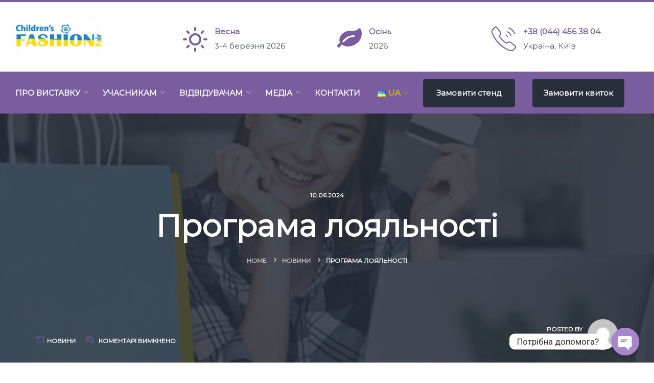

--- FILE ---
content_type: text/html; charset=UTF-8
request_url: https://baby-fashion.ua/2024/06/10/why-should-business-payroll-outsourcing-5/
body_size: 28321
content:
<!DOCTYPE html>
<html lang="uk" prefix="og: http://ogp.me/ns# fb: http://ogp.me/ns/fb#">
<head>
	<!-- Google tag (gtag.js) -->
<script async src="https://www.googletagmanager.com/gtag/js?id=G-V28MPDW11E"></script>
<script>
  window.dataLayer = window.dataLayer || [];
  function gtag(){dataLayer.push(arguments);}
  gtag('js', new Date());

  gtag('config', 'G-V28MPDW11E');
</script>
	<!-- Google Tag Manager -->
<script>(function(w,d,s,l,i){w[l]=w[l]||[];w[l].push({'gtm.start':
new Date().getTime(),event:'gtm.js'});var f=d.getElementsByTagName(s)[0],
j=d.createElement(s),dl=l!='dataLayer'?'&l='+l:'';j.async=true;j.src=
'https://www.googletagmanager.com/gtm.js?id='+i+dl;f.parentNode.insertBefore(j,f);
})(window,document,'script','dataLayer','GTM-5CZCZX3');</script>
<!-- End Google Tag Manager -->
	              
	<meta charset="UTF-8">
	<meta name="viewport" content="width=device-width, initial-scale=1">
	<link rel="pingback" href="https://baby-fashion.ua/xmlrpc.php">
    <title>Програма лояльності &#8211; Baby-Fashion</title>
<meta name='robots' content='max-image-preview:large' />
<link rel='dns-prefetch' href='//fonts.googleapis.com' />
<link rel='preconnect' href='https://fonts.gstatic.com' crossorigin />
<link rel="alternate" type="application/rss+xml" title="Baby-Fashion &raquo; стрічка" href="https://baby-fashion.ua/feed/" />
<link rel="alternate" title="oEmbed (JSON)" type="application/json+oembed" href="https://baby-fashion.ua/wp-json/oembed/1.0/embed?url=https%3A%2F%2Fbaby-fashion.ua%2F2024%2F06%2F10%2Fwhy-should-business-payroll-outsourcing-5%2F" />
<link rel="alternate" title="oEmbed (XML)" type="text/xml+oembed" href="https://baby-fashion.ua/wp-json/oembed/1.0/embed?url=https%3A%2F%2Fbaby-fashion.ua%2F2024%2F06%2F10%2Fwhy-should-business-payroll-outsourcing-5%2F&#038;format=xml" />
<style id='wp-img-auto-sizes-contain-inline-css' type='text/css'>
img:is([sizes=auto i],[sizes^="auto," i]){contain-intrinsic-size:3000px 1500px}
/*# sourceURL=wp-img-auto-sizes-contain-inline-css */
</style>
<style id='wp-emoji-styles-inline-css' type='text/css'>

	img.wp-smiley, img.emoji {
		display: inline !important;
		border: none !important;
		box-shadow: none !important;
		height: 1em !important;
		width: 1em !important;
		margin: 0 0.07em !important;
		vertical-align: -0.1em !important;
		background: none !important;
		padding: 0 !important;
	}
/*# sourceURL=wp-emoji-styles-inline-css */
</style>
<style id='classic-theme-styles-inline-css' type='text/css'>
/*! This file is auto-generated */
.wp-block-button__link{color:#fff;background-color:#32373c;border-radius:9999px;box-shadow:none;text-decoration:none;padding:calc(.667em + 2px) calc(1.333em + 2px);font-size:1.125em}.wp-block-file__button{background:#32373c;color:#fff;text-decoration:none}
/*# sourceURL=/wp-includes/css/classic-themes.min.css */
</style>
<link rel='stylesheet' id='chaty-css-css' href='https://baby-fashion.ua/wp-content/plugins/chaty-pro/css/chaty-front.min.css?ver=3.1.81722333871' type='text/css' media='all' />
<link rel='stylesheet' id='contact-form-7-css' href='https://baby-fashion.ua/wp-content/plugins/contact-form-7/includes/css/styles.css?ver=5.9.4' type='text/css' media='all' />
<link rel='stylesheet' id='bootstrap-css' href='https://baby-fashion.ua/wp-content/themes/creote/assets/css/bootstrap.min.css?ver=5.1.2' type='text/css' media='all' />
<link rel='stylesheet' id='animate-css' href='https://baby-fashion.ua/wp-content/plugins/creote-addons//assets/css/animate.css?ver=3.7.2' type='text/css' media='all' />
<link rel='stylesheet' id='swiper-style-css' href='https://baby-fashion.ua/wp-content/plugins/creote-addons//assets/css/swiper.min.css?ver=6.7.5' type='text/css' media='all' />
<link rel='stylesheet' id='owl-style-css' href='https://baby-fashion.ua/wp-content/plugins/creote-addons//assets/css/owl.css?ver=2.3.4' type='text/css' media='all' />
<link rel='stylesheet' id='fancybox-style-css' href='https://baby-fashion.ua/wp-content/plugins/creote-addons//assets/css/jquery.fancybox.min.css?ver=3.5.7' type='text/css' media='all' />
<link rel='stylesheet' id='aos-css' href='https://baby-fashion.ua/wp-content/plugins/creote-addons//assets/css/aos.css?ver=1.0.0' type='text/css' media='all' />
<link rel='stylesheet' id='icomoon-icons-css' href='https://baby-fashion.ua/wp-content/themes/creote/assets/css/icomoon.css?ver=1.0.0' type='text/css' media='all' />
<link rel='stylesheet' id='fontawesome-icons-css' href='https://baby-fashion.ua/wp-content/themes/creote/assets/css/font-awesome.min.css?ver=4.7.0' type='text/css' media='all' />
<link rel='stylesheet' id='style-css' href='https://baby-fashion.ua/wp-content/themes/creote/style.css?ver=6.9' type='text/css' media='all' />
<link rel='stylesheet' id='rtl-style-css' href='https://baby-fashion.ua/wp-content/themes/creote/assets/css/rtl.css?ver=1.0' type='text/css' media='all' />
<link rel='stylesheet' id='creote-theme-css' href='https://baby-fashion.ua/wp-content/themes/creote/assets/css/scss/elements/theme-css.css?ver=6.9' type='text/css' media='all' />
<style id='creote-theme-inline-css' type='text/css'>
:root   {--primary-color-one:#7A5D9E!important}:root   {--menu-active-color:#D9BD00!important} .sticky_header_main .header_logo_box img {margin-left:0px!important; }
:root   {--creote-family-one:Montserrat!important}:root   {--creote-family-two:Montserrat!important}@media(min-width:768px){ body h1 , h1 , h1 a   {font-size: px!important; }}@media(min-width:768px){ body h1 , h1 , h1 a   {line-height: px!important; }}@media(max-width:768px){ body h1 , h1 , h1 a   {font-size: px!important; }}@media(max-width:768px){ body h1 , h1 , h1 a   {line-height: px!important; }}
/*# sourceURL=creote-theme-inline-css */
</style>
<link rel='stylesheet' id='creote-mobile-header-css' href='https://baby-fashion.ua/wp-content/themes/creote/assets/css/scss/elements/mobile.css?ver=6.9' type='text/css' media='all' />
<link rel='stylesheet' id='creote-fonts-css' href='https://fonts.googleapis.com/css?family=Spartan%3A400%2C500%2C600%2C700%2C800%2C900%7CInter%3A300%2C400%2C500%2C600%2C700%2C800%2C900&#038;subset=latin%2Clatin-ext' type='text/css' media='all' />
<link rel='stylesheet' id='creote-meta-box-css' href='https://baby-fashion.ua/wp-content/themes/creote/assets/css/metabox.css?ver=6.9' type='text/css' media='all' />
<link rel='stylesheet' id='elementor-frontend-css' href='https://baby-fashion.ua/wp-content/plugins/elementor/assets/css/frontend-lite.min.css?ver=3.21.6' type='text/css' media='all' />
<link rel='stylesheet' id='swiper-css' href='https://baby-fashion.ua/wp-content/plugins/elementor/assets/lib/swiper/v8/css/swiper.min.css?ver=8.4.5' type='text/css' media='all' />
<link rel='stylesheet' id='elementor-post-9-css' href='https://baby-fashion.ua/wp-content/uploads/elementor/css/post-9.css?ver=1740766943' type='text/css' media='all' />
<link rel='stylesheet' id='elementor-pro-css' href='https://baby-fashion.ua/wp-content/plugins/elementor-pro/assets/css/frontend-lite.min.css?ver=3.21.3' type='text/css' media='all' />
<link rel='stylesheet' id='elementor-global-css' href='https://baby-fashion.ua/wp-content/uploads/elementor/css/global.css?ver=1740767132' type='text/css' media='all' />
<link rel='stylesheet' id='elementor-post-9406-css' href='https://baby-fashion.ua/wp-content/uploads/elementor/css/post-9406.css?ver=1740935633' type='text/css' media='all' />
<link rel="preload" as="style" href="https://fonts.googleapis.com/css?family=Montserrat&#038;display=swap&#038;ver=1735219981" /><link rel="stylesheet" href="https://fonts.googleapis.com/css?family=Montserrat&#038;display=swap&#038;ver=1735219981" media="print" onload="this.media='all'"><noscript><link rel="stylesheet" href="https://fonts.googleapis.com/css?family=Montserrat&#038;display=swap&#038;ver=1735219981" /></noscript><link rel='stylesheet' id='google-fonts-1-css' href='https://fonts.googleapis.com/css?family=Roboto%3A100%2C100italic%2C200%2C200italic%2C300%2C300italic%2C400%2C400italic%2C500%2C500italic%2C600%2C600italic%2C700%2C700italic%2C800%2C800italic%2C900%2C900italic%7CRoboto+Slab%3A100%2C100italic%2C200%2C200italic%2C300%2C300italic%2C400%2C400italic%2C500%2C500italic%2C600%2C600italic%2C700%2C700italic%2C800%2C800italic%2C900%2C900italic&#038;display=swap&#038;subset=cyrillic&#038;ver=6.9' type='text/css' media='all' />
<link rel="preconnect" href="https://fonts.gstatic.com/" crossorigin><script type="text/javascript" src="https://baby-fashion.ua/wp-includes/js/jquery/jquery.min.js?ver=3.7.1" id="jquery-core-js"></script>
<script type="text/javascript" src="https://baby-fashion.ua/wp-includes/js/jquery/jquery-migrate.min.js?ver=3.4.1" id="jquery-migrate-js"></script>
<link rel="https://api.w.org/" href="https://baby-fashion.ua/wp-json/" /><link rel="alternate" title="JSON" type="application/json" href="https://baby-fashion.ua/wp-json/wp/v2/posts/9406" /><link rel="EditURI" type="application/rsd+xml" title="RSD" href="https://baby-fashion.ua/xmlrpc.php?rsd" />
<meta name="generator" content="WordPress 6.9" />
<link rel="canonical" href="https://baby-fashion.ua/2024/06/10/why-should-business-payroll-outsourcing-5/" />
<link rel='shortlink' href='https://baby-fashion.ua/?p=9406' />
<meta name="cdp-version" content="1.4.6" /><meta name="generator" content="Redux 4.3.12" /><meta name="generator" content="Elementor 3.21.6; features: e_optimized_assets_loading, e_optimized_css_loading, e_font_icon_svg, additional_custom_breakpoints, e_lazyload; settings: css_print_method-external, google_font-enabled, font_display-swap">
			<style>
				.e-con.e-parent:nth-of-type(n+4):not(.e-lazyloaded):not(.e-no-lazyload),
				.e-con.e-parent:nth-of-type(n+4):not(.e-lazyloaded):not(.e-no-lazyload) * {
					background-image: none !important;
				}
				@media screen and (max-height: 1024px) {
					.e-con.e-parent:nth-of-type(n+3):not(.e-lazyloaded):not(.e-no-lazyload),
					.e-con.e-parent:nth-of-type(n+3):not(.e-lazyloaded):not(.e-no-lazyload) * {
						background-image: none !important;
					}
				}
				@media screen and (max-height: 640px) {
					.e-con.e-parent:nth-of-type(n+2):not(.e-lazyloaded):not(.e-no-lazyload),
					.e-con.e-parent:nth-of-type(n+2):not(.e-lazyloaded):not(.e-no-lazyload) * {
						background-image: none !important;
					}
				}
			</style>
			<meta name="generator" content="Powered by Slider Revolution 6.5.20 - responsive, Mobile-Friendly Slider Plugin for WordPress with comfortable drag and drop interface." />
<link rel="icon" href="https://baby-fashion.ua/wp-content/uploads/2024/12/favikon-1-1-1.png" sizes="32x32" />
<link rel="icon" href="https://baby-fashion.ua/wp-content/uploads/2024/12/favikon-1-1-1.png" sizes="192x192" />
<link rel="apple-touch-icon" href="https://baby-fashion.ua/wp-content/uploads/2024/12/favikon-1-1-1.png" />
<meta name="msapplication-TileImage" content="https://baby-fashion.ua/wp-content/uploads/2024/12/favikon-1-1-1.png" />
<script>function setREVStartSize(e){
			//window.requestAnimationFrame(function() {
				window.RSIW = window.RSIW===undefined ? window.innerWidth : window.RSIW;
				window.RSIH = window.RSIH===undefined ? window.innerHeight : window.RSIH;
				try {
					var pw = document.getElementById(e.c).parentNode.offsetWidth,
						newh;
					pw = pw===0 || isNaN(pw) ? window.RSIW : pw;
					e.tabw = e.tabw===undefined ? 0 : parseInt(e.tabw);
					e.thumbw = e.thumbw===undefined ? 0 : parseInt(e.thumbw);
					e.tabh = e.tabh===undefined ? 0 : parseInt(e.tabh);
					e.thumbh = e.thumbh===undefined ? 0 : parseInt(e.thumbh);
					e.tabhide = e.tabhide===undefined ? 0 : parseInt(e.tabhide);
					e.thumbhide = e.thumbhide===undefined ? 0 : parseInt(e.thumbhide);
					e.mh = e.mh===undefined || e.mh=="" || e.mh==="auto" ? 0 : parseInt(e.mh,0);
					if(e.layout==="fullscreen" || e.l==="fullscreen")
						newh = Math.max(e.mh,window.RSIH);
					else{
						e.gw = Array.isArray(e.gw) ? e.gw : [e.gw];
						for (var i in e.rl) if (e.gw[i]===undefined || e.gw[i]===0) e.gw[i] = e.gw[i-1];
						e.gh = e.el===undefined || e.el==="" || (Array.isArray(e.el) && e.el.length==0)? e.gh : e.el;
						e.gh = Array.isArray(e.gh) ? e.gh : [e.gh];
						for (var i in e.rl) if (e.gh[i]===undefined || e.gh[i]===0) e.gh[i] = e.gh[i-1];
											
						var nl = new Array(e.rl.length),
							ix = 0,
							sl;
						e.tabw = e.tabhide>=pw ? 0 : e.tabw;
						e.thumbw = e.thumbhide>=pw ? 0 : e.thumbw;
						e.tabh = e.tabhide>=pw ? 0 : e.tabh;
						e.thumbh = e.thumbhide>=pw ? 0 : e.thumbh;
						for (var i in e.rl) nl[i] = e.rl[i]<window.RSIW ? 0 : e.rl[i];
						sl = nl[0];
						for (var i in nl) if (sl>nl[i] && nl[i]>0) { sl = nl[i]; ix=i;}
						var m = pw>(e.gw[ix]+e.tabw+e.thumbw) ? 1 : (pw-(e.tabw+e.thumbw)) / (e.gw[ix]);
						newh =  (e.gh[ix] * m) + (e.tabh + e.thumbh);
					}
					var el = document.getElementById(e.c);
					if (el!==null && el) el.style.height = newh+"px";
					el = document.getElementById(e.c+"_wrapper");
					if (el!==null && el) {
						el.style.height = newh+"px";
						el.style.display = "block";
					}
				} catch(e){
					console.log("Failure at Presize of Slider:" + e)
				}
			//});
		  };</script>
		<style type="text/css" id="wp-custom-css">
			#menu-item-8273 {
	        background: var(--primary-color-two) !important;
    font-size: 12px;
    position: relative;
    text-align: center !important;
    color: #fff;
    background: var(--primary-color-one);
    display: inline-block;
    min-width: 180px;
    height: 56px;
    padding: 15px 10px;
    line-height: 60px !important;
    font-weight: 600;
    -webkit-transition: all .5s ease;
    transition: all .5s ease;
    -webkit-transition: all .6s ease-in-out;
    transition: all .6s ease-in-out;
    -moz-transition: all .6s ease-in-out;
    -ms-transition: all .6s ease-in-out;
    -o-transition: all .6s ease-in-out;
    
    border-radius: 5px;
}
#menu-item-8273:hover {
    background: #fff !important;
    color: #7a5d9e !important;
}
#menu-item-8273:hover a {
    color: #7a5d9e !important;
}
#menu-item-8286 {
	background: var(--primary-color-two) !important;
    font-size: 12px;
    position: relative;
    text-align: center !important;
    color: #fff;
    background: var(--primary-color-one);
    display: inline-block;
    min-width: 180px;
    height: 56px;
    padding: 15px 10px;
    line-height: 60px !important;
    font-weight: 600;
    -webkit-transition: all .5s ease;
    transition: all .5s ease;
    -webkit-transition: all .6s ease-in-out;
    transition: all .6s ease-in-out;
    -moz-transition: all .6s ease-in-out;
    -ms-transition: all .6s ease-in-out;
    -o-transition: all .6s ease-in-out;
    
    border-radius: 5px;
}
#menu-item-8286:hover {
    background: #fff !important;
    color: #7a5d9e !important;
}
#menu-item-8286:hover a {
    color: #7a5d9e !important;
}
.sticky_header_main .header_logo_box img {
    margin-left: 0px !important;
    display: none;
}
#menu-item-8459 {
	        background: var(--primary-color-two) !important;
    font-size: 12px;
    position: relative;
    text-align: center !important;
    color: #fff;
    background: var(--primary-color-one);
    display: inline-block;
    min-width: 180px;
    height: 56px;
    padding: 15px 10px;
    line-height: 60px !important;
    font-weight: 600;
    -webkit-transition: all .5s ease;
    transition: all .5s ease;
    -webkit-transition: all .6s ease-in-out;
    transition: all .6s ease-in-out;
    -moz-transition: all .6s ease-in-out;
    -ms-transition: all .6s ease-in-out;
    -o-transition: all .6s ease-in-out;
    
    border-radius: 5px;
}
#menu-item-8459:hover {
    background: #fff !important;
    color: #7a5d9e !important;
}
#menu-item-8459:hover a {
    color: #7a5d9e !important;
}
#menu-item-8460 {
	        background: var(--primary-color-two) !important;
    font-size: 12px;
    position: relative;
    text-align: center !important;
    color: #fff;
    background: var(--primary-color-one);
    display: inline-block;
    min-width: 180px;
    height: 56px;
    padding: 15px 10px;
    line-height: 60px !important;
    font-weight: 600;
    -webkit-transition: all .5s ease;
    transition: all .5s ease;
    -webkit-transition: all .6s ease-in-out;
    transition: all .6s ease-in-out;
    -moz-transition: all .6s ease-in-out;
    -ms-transition: all .6s ease-in-out;
    -o-transition: all .6s ease-in-out;
    
    border-radius: 5px;
}
#menu-item-8460:hover {
    background: #fff !important;
    color: #7a5d9e !important;
}
#menu-item-8460:hover a {
    color: #7a5d9e !important;
}
#menu-item-8725 {
	        background: var(--primary-color-two) !important;
    font-size: 12px;
    position: relative;
    text-align: center !important;
    color: #fff;
    background: var(--primary-color-one);
    display: inline-block;
    min-width: 180px;
    height: 56px;
    padding: 15px 10px;
    line-height: 60px !important;
    font-weight: 600;
    -webkit-transition: all .5s ease;
    transition: all .5s ease;
    -webkit-transition: all .6s ease-in-out;
    transition: all .6s ease-in-out;
    -moz-transition: all .6s ease-in-out;
    -ms-transition: all .6s ease-in-out;
    -o-transition: all .6s ease-in-out;
    
    border-radius: 5px;
}
#menu-item-8725:hover {
    background: #fff !important;
    color: #7a5d9e !important;
}
#menu-item-8725:hover a {
    color: #7a5d9e !important;
}
#menu-item-8726 {
	        background: var(--primary-color-two) !important;
    font-size: 12px;
    position: relative;
    text-align: center !important;
    color: #fff;
    background: var(--primary-color-one);
    display: inline-block;
    min-width: 180px;
    height: 56px;
    padding: 15px 10px;
    line-height: 60px !important;
    font-weight: 600;
    -webkit-transition: all .5s ease;
    transition: all .5s ease;
    -webkit-transition: all .6s ease-in-out;
    transition: all .6s ease-in-out;
    -moz-transition: all .6s ease-in-out;
    -ms-transition: all .6s ease-in-out;
    -o-transition: all .6s ease-in-out;
    
    border-radius: 5px;
}
#menu-item-8726:hover {
    background: #fff !important;
    color: #7a5d9e !important;
}
#menu-item-8726:hover a {
    color: #7a5d9e !important;
}		</style>
		<style id="creote_theme_mod-dynamic-css" title="dynamic-css" class="redux-options-output">{line-height: px;font-size: px;font-display:swap;}</style>
<!-- START - Open Graph and Twitter Card Tags 3.3.3 -->
 <!-- Facebook Open Graph -->
  <meta property="og:locale" content="uk_UA"/>
  <meta property="og:site_name" content="Baby-Fashion"/>
  <meta property="og:title" content="Програма лояльності"/>
  <meta property="og:url" content="https://baby-fashion.ua/2024/06/10/why-should-business-payroll-outsourcing-5/"/>
  <meta property="og:type" content="article"/>
  <meta property="og:description" content="Програми лояльності — дуже поширена практика серед міжнародних брендів. Такі програми мають Sephora, Lego, Starbuks, Nike та багато інших.Програма лояльності — це можливість дати користувачам додану цінність в продукті, партнерам залучити нових користувачів та збільшити продажі. А для бренду — це мо"/>
  <meta property="og:image" content="https://baby-fashion.ua/wp-content/uploads/2024/07/yubll.png"/>
  <meta property="og:image:url" content="https://baby-fashion.ua/wp-content/uploads/2024/07/yubll.png"/>
  <meta property="og:image:secure_url" content="https://baby-fashion.ua/wp-content/uploads/2024/07/yubll.png"/>
  <meta property="article:published_time" content="2024-06-10T13:56:25+03:00"/>
  <meta property="article:modified_time" content="2024-07-03T13:58:34+03:00" />
  <meta property="og:updated_time" content="2024-07-03T13:58:34+03:00" />
  <meta property="article:section" content="Новини"/>
 <!-- Google+ / Schema.org -->
 <!-- Twitter Cards -->
  <meta name="twitter:title" content="Програма лояльності"/>
  <meta name="twitter:url" content="https://baby-fashion.ua/2024/06/10/why-should-business-payroll-outsourcing-5/"/>
  <meta name="twitter:description" content="Програми лояльності — дуже поширена практика серед міжнародних брендів. Такі програми мають Sephora, Lego, Starbuks, Nike та багато інших.Програма лояльності — це можливість дати користувачам додану цінність в продукті, партнерам залучити нових користувачів та збільшити продажі. А для бренду — це мо"/>
  <meta name="twitter:image" content="https://baby-fashion.ua/wp-content/uploads/2024/07/yubll.png"/>
  <meta name="twitter:card" content="summary_large_image"/>
 <!-- SEO -->
 <!-- Misc. tags -->
 <!-- is_singular -->
<!-- END - Open Graph and Twitter Card Tags 3.3.3 -->
	
<style id='global-styles-inline-css' type='text/css'>
:root{--wp--preset--aspect-ratio--square: 1;--wp--preset--aspect-ratio--4-3: 4/3;--wp--preset--aspect-ratio--3-4: 3/4;--wp--preset--aspect-ratio--3-2: 3/2;--wp--preset--aspect-ratio--2-3: 2/3;--wp--preset--aspect-ratio--16-9: 16/9;--wp--preset--aspect-ratio--9-16: 9/16;--wp--preset--color--black: #000000;--wp--preset--color--cyan-bluish-gray: #abb8c3;--wp--preset--color--white: #ffffff;--wp--preset--color--pale-pink: #f78da7;--wp--preset--color--vivid-red: #cf2e2e;--wp--preset--color--luminous-vivid-orange: #ff6900;--wp--preset--color--luminous-vivid-amber: #fcb900;--wp--preset--color--light-green-cyan: #7bdcb5;--wp--preset--color--vivid-green-cyan: #00d084;--wp--preset--color--pale-cyan-blue: #8ed1fc;--wp--preset--color--vivid-cyan-blue: #0693e3;--wp--preset--color--vivid-purple: #9b51e0;--wp--preset--gradient--vivid-cyan-blue-to-vivid-purple: linear-gradient(135deg,rgb(6,147,227) 0%,rgb(155,81,224) 100%);--wp--preset--gradient--light-green-cyan-to-vivid-green-cyan: linear-gradient(135deg,rgb(122,220,180) 0%,rgb(0,208,130) 100%);--wp--preset--gradient--luminous-vivid-amber-to-luminous-vivid-orange: linear-gradient(135deg,rgb(252,185,0) 0%,rgb(255,105,0) 100%);--wp--preset--gradient--luminous-vivid-orange-to-vivid-red: linear-gradient(135deg,rgb(255,105,0) 0%,rgb(207,46,46) 100%);--wp--preset--gradient--very-light-gray-to-cyan-bluish-gray: linear-gradient(135deg,rgb(238,238,238) 0%,rgb(169,184,195) 100%);--wp--preset--gradient--cool-to-warm-spectrum: linear-gradient(135deg,rgb(74,234,220) 0%,rgb(151,120,209) 20%,rgb(207,42,186) 40%,rgb(238,44,130) 60%,rgb(251,105,98) 80%,rgb(254,248,76) 100%);--wp--preset--gradient--blush-light-purple: linear-gradient(135deg,rgb(255,206,236) 0%,rgb(152,150,240) 100%);--wp--preset--gradient--blush-bordeaux: linear-gradient(135deg,rgb(254,205,165) 0%,rgb(254,45,45) 50%,rgb(107,0,62) 100%);--wp--preset--gradient--luminous-dusk: linear-gradient(135deg,rgb(255,203,112) 0%,rgb(199,81,192) 50%,rgb(65,88,208) 100%);--wp--preset--gradient--pale-ocean: linear-gradient(135deg,rgb(255,245,203) 0%,rgb(182,227,212) 50%,rgb(51,167,181) 100%);--wp--preset--gradient--electric-grass: linear-gradient(135deg,rgb(202,248,128) 0%,rgb(113,206,126) 100%);--wp--preset--gradient--midnight: linear-gradient(135deg,rgb(2,3,129) 0%,rgb(40,116,252) 100%);--wp--preset--font-size--small: 13px;--wp--preset--font-size--medium: 20px;--wp--preset--font-size--large: 36px;--wp--preset--font-size--x-large: 42px;--wp--preset--spacing--20: 0.44rem;--wp--preset--spacing--30: 0.67rem;--wp--preset--spacing--40: 1rem;--wp--preset--spacing--50: 1.5rem;--wp--preset--spacing--60: 2.25rem;--wp--preset--spacing--70: 3.38rem;--wp--preset--spacing--80: 5.06rem;--wp--preset--shadow--natural: 6px 6px 9px rgba(0, 0, 0, 0.2);--wp--preset--shadow--deep: 12px 12px 50px rgba(0, 0, 0, 0.4);--wp--preset--shadow--sharp: 6px 6px 0px rgba(0, 0, 0, 0.2);--wp--preset--shadow--outlined: 6px 6px 0px -3px rgb(255, 255, 255), 6px 6px rgb(0, 0, 0);--wp--preset--shadow--crisp: 6px 6px 0px rgb(0, 0, 0);}:where(.is-layout-flex){gap: 0.5em;}:where(.is-layout-grid){gap: 0.5em;}body .is-layout-flex{display: flex;}.is-layout-flex{flex-wrap: wrap;align-items: center;}.is-layout-flex > :is(*, div){margin: 0;}body .is-layout-grid{display: grid;}.is-layout-grid > :is(*, div){margin: 0;}:where(.wp-block-columns.is-layout-flex){gap: 2em;}:where(.wp-block-columns.is-layout-grid){gap: 2em;}:where(.wp-block-post-template.is-layout-flex){gap: 1.25em;}:where(.wp-block-post-template.is-layout-grid){gap: 1.25em;}.has-black-color{color: var(--wp--preset--color--black) !important;}.has-cyan-bluish-gray-color{color: var(--wp--preset--color--cyan-bluish-gray) !important;}.has-white-color{color: var(--wp--preset--color--white) !important;}.has-pale-pink-color{color: var(--wp--preset--color--pale-pink) !important;}.has-vivid-red-color{color: var(--wp--preset--color--vivid-red) !important;}.has-luminous-vivid-orange-color{color: var(--wp--preset--color--luminous-vivid-orange) !important;}.has-luminous-vivid-amber-color{color: var(--wp--preset--color--luminous-vivid-amber) !important;}.has-light-green-cyan-color{color: var(--wp--preset--color--light-green-cyan) !important;}.has-vivid-green-cyan-color{color: var(--wp--preset--color--vivid-green-cyan) !important;}.has-pale-cyan-blue-color{color: var(--wp--preset--color--pale-cyan-blue) !important;}.has-vivid-cyan-blue-color{color: var(--wp--preset--color--vivid-cyan-blue) !important;}.has-vivid-purple-color{color: var(--wp--preset--color--vivid-purple) !important;}.has-black-background-color{background-color: var(--wp--preset--color--black) !important;}.has-cyan-bluish-gray-background-color{background-color: var(--wp--preset--color--cyan-bluish-gray) !important;}.has-white-background-color{background-color: var(--wp--preset--color--white) !important;}.has-pale-pink-background-color{background-color: var(--wp--preset--color--pale-pink) !important;}.has-vivid-red-background-color{background-color: var(--wp--preset--color--vivid-red) !important;}.has-luminous-vivid-orange-background-color{background-color: var(--wp--preset--color--luminous-vivid-orange) !important;}.has-luminous-vivid-amber-background-color{background-color: var(--wp--preset--color--luminous-vivid-amber) !important;}.has-light-green-cyan-background-color{background-color: var(--wp--preset--color--light-green-cyan) !important;}.has-vivid-green-cyan-background-color{background-color: var(--wp--preset--color--vivid-green-cyan) !important;}.has-pale-cyan-blue-background-color{background-color: var(--wp--preset--color--pale-cyan-blue) !important;}.has-vivid-cyan-blue-background-color{background-color: var(--wp--preset--color--vivid-cyan-blue) !important;}.has-vivid-purple-background-color{background-color: var(--wp--preset--color--vivid-purple) !important;}.has-black-border-color{border-color: var(--wp--preset--color--black) !important;}.has-cyan-bluish-gray-border-color{border-color: var(--wp--preset--color--cyan-bluish-gray) !important;}.has-white-border-color{border-color: var(--wp--preset--color--white) !important;}.has-pale-pink-border-color{border-color: var(--wp--preset--color--pale-pink) !important;}.has-vivid-red-border-color{border-color: var(--wp--preset--color--vivid-red) !important;}.has-luminous-vivid-orange-border-color{border-color: var(--wp--preset--color--luminous-vivid-orange) !important;}.has-luminous-vivid-amber-border-color{border-color: var(--wp--preset--color--luminous-vivid-amber) !important;}.has-light-green-cyan-border-color{border-color: var(--wp--preset--color--light-green-cyan) !important;}.has-vivid-green-cyan-border-color{border-color: var(--wp--preset--color--vivid-green-cyan) !important;}.has-pale-cyan-blue-border-color{border-color: var(--wp--preset--color--pale-cyan-blue) !important;}.has-vivid-cyan-blue-border-color{border-color: var(--wp--preset--color--vivid-cyan-blue) !important;}.has-vivid-purple-border-color{border-color: var(--wp--preset--color--vivid-purple) !important;}.has-vivid-cyan-blue-to-vivid-purple-gradient-background{background: var(--wp--preset--gradient--vivid-cyan-blue-to-vivid-purple) !important;}.has-light-green-cyan-to-vivid-green-cyan-gradient-background{background: var(--wp--preset--gradient--light-green-cyan-to-vivid-green-cyan) !important;}.has-luminous-vivid-amber-to-luminous-vivid-orange-gradient-background{background: var(--wp--preset--gradient--luminous-vivid-amber-to-luminous-vivid-orange) !important;}.has-luminous-vivid-orange-to-vivid-red-gradient-background{background: var(--wp--preset--gradient--luminous-vivid-orange-to-vivid-red) !important;}.has-very-light-gray-to-cyan-bluish-gray-gradient-background{background: var(--wp--preset--gradient--very-light-gray-to-cyan-bluish-gray) !important;}.has-cool-to-warm-spectrum-gradient-background{background: var(--wp--preset--gradient--cool-to-warm-spectrum) !important;}.has-blush-light-purple-gradient-background{background: var(--wp--preset--gradient--blush-light-purple) !important;}.has-blush-bordeaux-gradient-background{background: var(--wp--preset--gradient--blush-bordeaux) !important;}.has-luminous-dusk-gradient-background{background: var(--wp--preset--gradient--luminous-dusk) !important;}.has-pale-ocean-gradient-background{background: var(--wp--preset--gradient--pale-ocean) !important;}.has-electric-grass-gradient-background{background: var(--wp--preset--gradient--electric-grass) !important;}.has-midnight-gradient-background{background: var(--wp--preset--gradient--midnight) !important;}.has-small-font-size{font-size: var(--wp--preset--font-size--small) !important;}.has-medium-font-size{font-size: var(--wp--preset--font-size--medium) !important;}.has-large-font-size{font-size: var(--wp--preset--font-size--large) !important;}.has-x-large-font-size{font-size: var(--wp--preset--font-size--x-large) !important;}
/*# sourceURL=global-styles-inline-css */
</style>
<link rel='stylesheet' id='elementor-post-1611-css' href='https://baby-fashion.ua/wp-content/uploads/elementor/css/post-1611.css?ver=1757873067' type='text/css' media='all' />
<link rel='stylesheet' id='elementor-post-3454-css' href='https://baby-fashion.ua/wp-content/uploads/elementor/css/post-3454.css?ver=1740766943' type='text/css' media='all' />
<link rel='stylesheet' id='rs-plugin-settings-css' href='https://baby-fashion.ua/wp-content/plugins/revslider/public/assets/css/rs6.css?ver=6.5.20' type='text/css' media='all' />
<style id='rs-plugin-settings-inline-css' type='text/css'>
#rs-demo-id {}
/*# sourceURL=rs-plugin-settings-inline-css */
</style>
</head>
<body class="wp-singular post-template post-template-elementor_header_footer single single-post postid-9406 single-format-standard wp-custom-logo wp-theme-creote right-sidebar scrollbarcolor header_custom_style_for_all no_footer_sticky_body elementor-default elementor-template-full-width elementor-kit-9 elementor-page elementor-page-9406">
	<!-- Google Tag Manager (noscript) -->
<noscript><iframe src="https://www.googletagmanager.com/ns.html?id=GTM-5CZCZX3"
height="0" width="0" style="display:none;visibility:hidden"></iframe></noscript>
<!-- End Google Tag Manager (noscript) -->
	<!-- Google tag (gtag.js) -->
<script async src="https://www.googletagmanager.com/gtag/js?id=AW-937492700">
</script>
<script>
  window.dataLayer = window.dataLayer || [];
  function gtag(){dataLayer.push(arguments);}
  gtag('js', new Date());

  gtag('config', 'AW-937492700');
</script>
<div id="page" class="page_wapper hfeed site">

<ul class="sidemenu_content_bx">
    


    

    
     

        </ul>


	<div id="wrapper_full"  class="content_all_warpper">
	
    	 	 	 	
<header class="mobile_header   mobile_header_style_two ">

    <div class="top_bar_moblie">
        <div class="container">
                        <div class="mail_id">
                <a href="mailto:babyexpo@acco.kiev.ua ">
                    <i class="icon-email"></i>
                    babyexpo@acco.kiev.ua                 </a>
            </div>
                                    <div class="phone_no">
                <a href="tel:+380444563804">
                    <i class="icon-phone-call"></i>
                    +380444563804                </a>
            </div>
            
        </div>
    </div>
    
    <div class="bottom_content clearfix">
        <div class="container">

            <div class="d-flex align-items-center">
                <div class="mobile_logo">
                        <div class="logo_box">
    <a href="/"
        class="logo">
        <img src="https://baby-fashion.ua/wp-content/uploads/2024/06/1.fw_.png" alt="Baby-Fashion"
            class="logo_default_sticky">
    </a>
</div>
                </div>
                
                <div>
                    <ul>
                                            <li class="nav_menu_mb">
                            <div class="navbar_togglers hamburger_menu">
                                <span class="line"></span>
                                <span class="line"></span>
                                <span class="line"></span>
                            </div>
                        </li>
                    </ul>
                </div>
            </div>
        </div>
    </div>

    
</header><div class="header_area "
   id="header_contents">
   
					<!-- the loop -->
									<div data-elementor-type="wp-post" data-elementor-id="1611" class="elementor elementor-1611" data-elementor-post-type="header">
						<section class="elementor-section elementor-top-section elementor-element elementor-element-8173249 elementor-section-full_width elementor-section-height-default elementor-section-height-default" data-id="8173249" data-element_type="section">
						<div class="elementor-container elementor-column-gap-no">
					<div class="elementor-column elementor-col-100 elementor-top-column elementor-element elementor-element-a8b6e44" data-id="a8b6e44" data-element_type="column">
			<div class="elementor-widget-wrap elementor-element-populated">
						<div class="elementor-element elementor-element-1139027 elementor-widget elementor-widget-creote-header-v3" data-id="1139027" data-element_type="widget" data-widget_type="creote-header-v3.default">
				<div class="elementor-widget-container">
			<header class="header header_default style_three">
    
   <div class="header_mid">
      <div class="medium-container">
         <div class="row align-items-center">
                        <div class="col-lg-3 col-md-12">
               <div class="logo mid_logo_icon">
                  <a href="https://baby-fashion.ua/" class="logo_mid"  >
                  <img decoding="async" src="https://baby-fashion.ua/wp-content/uploads/2024/06/1.fw_.png" alt="Baby-Fashion" class="logo_default">
                  </a>
               </div>
            </div>
                        <div class="col-lg-9 col-md-12">
               <div class="row">
                                    <div class="col-lg-4 same_column">
                     <div class="mid_content one">
                                                <span class=" icon-sun mid_icon"></span>
                                                <div class="text">
                                                      <h4> Весна</h4>
                                                                                 <p> 3-4 березня 2026</p>
                                                   </div>
                     </div>
                  </div>
                                    <div class="col-lg-4 same_column">
                     <div class="mid_content one">
                                                <span class="fa fa-leaf mid_icon"></span>
                                                <div class="text">
                                                      <h4> Осінь</h4>
                                                                                 <p>2026</p>
                                                   </div>
                     </div>
                  </div>
                                    <div class="col-lg-4 same_column">
                     <div class="mid_content one">
                                                <span class=" icon-phone-call mid_icon"></span>
                                                <div class="text">
                                                      <h4> +38 (044) 456 38 04</h4>
                                                                                 <p>Україна, Київ</p>
                                                   </div>
                     </div>
                  </div>
                                 </div>
            </div>
         </div>
      </div>
   </div>
      
   <div class="navbar_outer  ">
      <div class="medium-container">
         <div class="row align-items-center">
            <div class="col-lg-12 menu_column">
               <div class="navbar_togglers hamburger_menu">
                  <span class="line"></span>
                  <span class="line"></span>
                  <span class="line"></span>
               </div>
               <div class="header_content_collapse">
                  <div class="header_menu_box">
                                          <div class="navigation_menu">
                        <ul id="myNavbar" class="navbar_nav" itemscope itemtype="http://www.schema.org/SiteNavigationElement"><li  id="menu-item-39" class="menu-item menu-item-type-custom menu-item-object-custom menu-item-has-children dropdown menu-item-39 nav-item"><a href="/учасники-виставки/" data-toggle="dropdown" aria-haspopup="true" aria-expanded="false" class="dropdown-toggle nav-link" id="menu-item-dropdown-39"><span itemprop="name">ПРО ВИСТАВКУ</span></a>
<ul class="dropdown-menu" aria-labelledby="menu-item-dropdown-39">
	<li  id="menu-item-9892" class="menu-item menu-item-type-post_type menu-item-object-page menu-item-9892 nav-item"><a itemprop="url" href="https://baby-fashion.ua/%d1%83%d1%87%d0%b0%d1%81%d0%bd%d0%b8%d0%ba%d0%b8-%d0%b2%d0%b8%d1%81%d1%82%d0%b0%d0%b2%d0%ba%d0%b8/" class="dropdown-item nav-link"><span itemprop="name">Учасники виставки</span></a></li>
	<li  id="menu-item-6558" class="menu-item menu-item-type-post_type menu-item-object-page menu-item-6558 nav-item"><a itemprop="url" href="https://baby-fashion.ua/%d1%86%d0%b8%d1%84%d1%80%d0%b8-%d1%82%d0%b0-%d1%84%d0%b0%d0%ba%d1%82%d0%b8/" class="dropdown-item nav-link"><span itemprop="name">Цифри та факти</span></a></li>
	<li  id="menu-item-6564" class="menu-item menu-item-type-post_type menu-item-object-page menu-item-6564 nav-item"><a itemprop="url" href="https://baby-fashion.ua/blog-list-view/" class="dropdown-item nav-link"><span itemprop="name">Новини</span></a></li>
	<li  id="menu-item-6567" class="menu-item menu-item-type-post_type menu-item-object-page menu-item-6567 nav-item"><a itemprop="url" href="https://baby-fashion.ua/%d0%bc%d1%96%d1%81%d1%86%d0%b5-%d0%bf%d1%80%d0%be%d0%b2%d0%b5%d0%b4%d0%b5%d0%bd%d0%bd%d1%8f/" class="dropdown-item nav-link"><span itemprop="name">Місце проведення</span></a></li>
	<li  id="menu-item-6801" class="menu-item menu-item-type-post_type menu-item-object-page menu-item-6801 nav-item"><a itemprop="url" href="https://baby-fashion.ua/%d0%bf%d0%b0%d1%80%d1%82%d0%bd%d0%b5%d1%80%d0%b8/" class="dropdown-item nav-link"><span itemprop="name">Партнери</span></a></li>
</ul>
</li>
<li  id="menu-item-2542" class="menu-item menu-item-type-custom menu-item-object-custom menu-item-has-children dropdown menu-item-2542 nav-item"><a href="#" data-toggle="dropdown" aria-haspopup="true" aria-expanded="false" class="dropdown-toggle nav-link" id="menu-item-dropdown-2542"><span itemprop="name">УЧАСНИКАМ</span></a>
<ul class="dropdown-menu" aria-labelledby="menu-item-dropdown-2542">
	<li  id="menu-item-6807" class="menu-item menu-item-type-post_type menu-item-object-page menu-item-6807 nav-item"><a itemprop="url" href="https://baby-fashion.ua/%d0%b7%d0%b0%d0%bc%d0%be%d0%b2%d0%b8%d1%82%d0%b8-%d1%81%d1%82%d0%b5%d0%bd%d0%b4/" class="dropdown-item nav-link"><span itemprop="name">Замовити стенд</span></a></li>
	<li  id="menu-item-6625" class="menu-item menu-item-type-post_type menu-item-object-page menu-item-6625 nav-item"><a itemprop="url" href="https://baby-fashion.ua/%d1%80%d0%b5%d0%ba%d0%bb%d0%b0%d0%bc%d0%bd%d1%96-%d0%bc%d0%be%d0%b6%d0%bb%d0%b8%d0%b2%d0%be%d1%81%d1%82%d1%96/" class="dropdown-item nav-link"><span itemprop="name">Рекламні можливості</span></a></li>
	<li  id="menu-item-6627" class="menu-item menu-item-type-post_type menu-item-object-page menu-item-6627 nav-item"><a itemprop="url" href="https://baby-fashion.ua/%d0%b7%d0%b0%d0%b1%d1%83%d0%b4%d0%be%d0%b2%d0%bd%d0%b8%d0%ba%d0%b0%d0%bc/" class="dropdown-item nav-link"><span itemprop="name">Забудовникам</span></a></li>
</ul>
</li>
<li  id="menu-item-63" class="menu-item menu-item-type-custom menu-item-object-custom menu-item-has-children dropdown menu-item-63 nav-item"><a href="#" data-toggle="dropdown" aria-haspopup="true" aria-expanded="false" class="dropdown-toggle nav-link" id="menu-item-dropdown-63"><span itemprop="name">ВІДВІДУВАЧАМ</span></a>
<ul class="dropdown-menu" aria-labelledby="menu-item-dropdown-63">
	<li  id="menu-item-6628" class="menu-item menu-item-type-post_type menu-item-object-page menu-item-6628 nav-item"><a itemprop="url" href="https://baby-fashion.ua/%d0%b7%d0%b0%d0%bc%d0%be%d0%b2%d0%b8%d1%82%d0%b8-%d0%ba%d0%b2%d0%b8%d1%82%d0%be%d0%ba/" class="dropdown-item nav-link"><span itemprop="name">Вхідний квиток</span></a></li>
	<li  id="menu-item-6632" class="menu-item menu-item-type-post_type menu-item-object-page menu-item-6632 nav-item"><a itemprop="url" href="https://baby-fashion.ua/%d0%bf%d1%80%d0%b8%d0%b7%d0%bd%d0%b0%d1%87%d0%b5%d0%bd%d0%bd%d1%8f-%d0%b7%d1%83%d1%81%d1%82%d1%80%d1%96%d1%87%d0%b5%d0%b9/" class="dropdown-item nav-link"><span itemprop="name">Відвідування</span></a></li>
</ul>
</li>
<li  id="menu-item-6172" class="menu-item menu-item-type-custom menu-item-object-custom menu-item-has-children dropdown menu-item-6172 nav-item"><a href="#" data-toggle="dropdown" aria-haspopup="true" aria-expanded="false" class="dropdown-toggle nav-link" id="menu-item-dropdown-6172"><span itemprop="name">МЕДІА</span></a>
<ul class="dropdown-menu" aria-labelledby="menu-item-dropdown-6172">
	<li  id="menu-item-6638" class="menu-item menu-item-type-post_type menu-item-object-page menu-item-6638 nav-item"><a itemprop="url" href="https://baby-fashion.ua/%d1%84%d0%be%d1%82%d0%be/" class="dropdown-item nav-link"><span itemprop="name">Фото</span></a></li>
	<li  id="menu-item-6637" class="menu-item menu-item-type-post_type menu-item-object-page menu-item-6637 nav-item"><a itemprop="url" href="https://baby-fashion.ua/%d0%b2%d1%96%d0%b4%d0%b5%d0%be/" class="dropdown-item nav-link"><span itemprop="name">Відео</span></a></li>
	<li  id="menu-item-10977" class="menu-item menu-item-type-post_type menu-item-object-page menu-item-10977 nav-item"><a itemprop="url" href="https://baby-fashion.ua/%d0%bf%d1%80%d0%b5%d1%81-%d1%80%d0%b5%d0%bb%d1%96%d0%b7%d0%b8/" class="dropdown-item nav-link"><span itemprop="name">Прес-реліз</span></a></li>
</ul>
</li>
<li  id="menu-item-6644" class="menu-item menu-item-type-post_type menu-item-object-page menu-item-6644 nav-item"><a itemprop="url" href="https://baby-fashion.ua/contact/" class="nav-link"><span itemprop="name">КОНТАКТИ</span></a></li>
<li  id="menu-item-7685" class="pll-parent-menu-item menu-item menu-item-type-custom menu-item-object-custom current-menu-parent menu-item-has-children dropdown active menu-item-7685 nav-item"><a href="#pll_switcher" data-toggle="dropdown" aria-haspopup="true" aria-expanded="false" class="dropdown-toggle nav-link" id="menu-item-dropdown-7685"><span itemprop="name"><img decoding="async" src="[data-uri]" alt="" width="16" height="11" style="width: 16px; height: 11px;" /><span style="margin-left:0.3em;">UA</span></span></a>
<ul class="dropdown-menu" aria-labelledby="menu-item-dropdown-7685">
	<li  id="menu-item-7685-en" class="lang-item lang-item-44 lang-item-en no-translation lang-item-first menu-item menu-item-type-custom menu-item-object-custom menu-item-7685-en nav-item"><a itemprop="url" href="https://baby-fashion.ua/en/home-default-2/" class="dropdown-item nav-link" hreflang="en-GB" lang="en-GB"><span itemprop="name"><img decoding="async" src="[data-uri]" alt="" width="16" height="11" style="width: 16px; height: 11px;" /><span style="margin-left:0.3em;">EN</span></span></a></li>
	<li  id="menu-item-7685-ru" class="lang-item lang-item-47 lang-item-ru no-translation menu-item menu-item-type-custom menu-item-object-custom menu-item-7685-ru nav-item"><a itemprop="url" href="https://baby-fashion.ua/ru/home-default-3/" class="dropdown-item nav-link" hreflang="ru-RU" lang="ru-RU"><span itemprop="name"><img decoding="async" src="[data-uri]" alt="" width="16" height="11" style="width: 16px; height: 11px;" /><span style="margin-left:0.3em;">RU</span></span></a></li>
	<li  id="menu-item-7685-uk" class="lang-item lang-item-51 lang-item-uk current-lang menu-item menu-item-type-custom menu-item-object-custom menu-item-7685-uk nav-item"><a itemprop="url" href="https://baby-fashion.ua/2024/06/10/why-should-business-payroll-outsourcing-5/" class="dropdown-item nav-link" hreflang="uk" lang="uk"><span itemprop="name"><img decoding="async" src="[data-uri]" alt="" width="16" height="11" style="width: 16px; height: 11px;" /><span style="margin-left:0.3em;">UA</span></span></a></li>
</ul>
</li>
<li  id="menu-item-8273" class="menu-item menu-item-type-custom menu-item-object-custom menu-item-8273 nav-item"><a itemprop="url" href="/замовити-стенд/" class="nav-link"><span itemprop="name">Замовити стенд</span></a></li>
<li  id="menu-item-8286" class="menu-item menu-item-type-custom menu-item-object-custom menu-item-8286 nav-item"><a itemprop="url" href="/замовити-квиток/" class="nav-link"><span itemprop="name">Замовити квиток</span></a></li>
</ul>                     </div>
                  </div>
                  <div class="header_right_content">
                     <ul>
                                                                     </ul>
                  </div>
               </div>
            </div>
         </div>
      </div>
   </div>
</header>
		</div>
				</div>
					</div>
		</div>
					</div>
		</section>
				</div>
								<!-- end of the loop -->

			
		   <header class="sticky_header_main">
   <div class="auto-container">
      <div class="d-flex align-items-center">
         <div class="logo_column">
            <div class="header_logo_box">
                  
<div class="logo_box">
<a href="/" class="logo">
  <img src="https://baby-fashion.ua/wp-content/uploads/2024/06/1.fw_.png" alt="Baby-Fashion" class="logo_default_sticky">
</a>
</div>
            </div>
         </div>
      
            <div class="navbar_togglers hamburger_menu">
               <span class="line"></span>
               <span class="line"></span>
               <span class="line"></span>
            </div>
            <div class="header_content_collapse   no_right_content ">
               <div class="header_menu_box">
                  <div class="navigation_menu">
                     <ul id="menu-primary-menu" class="navbar_nav" itemscope itemtype="http://www.schema.org/SiteNavigationElement"><li  class="menu-item menu-item-type-custom menu-item-object-custom menu-item-has-children dropdown menu-item-39 nav-item"><a href="/учасники-виставки/" data-toggle="dropdown" aria-haspopup="true" aria-expanded="false" class="dropdown-toggle nav-link" id="menu-item-dropdown-39"><span itemprop="name">ПРО ВИСТАВКУ</span></a>
<ul class="dropdown-menu" aria-labelledby="menu-item-dropdown-39">
	<li  class="menu-item menu-item-type-post_type menu-item-object-page menu-item-9892 nav-item"><a itemprop="url" href="https://baby-fashion.ua/%d1%83%d1%87%d0%b0%d1%81%d0%bd%d0%b8%d0%ba%d0%b8-%d0%b2%d0%b8%d1%81%d1%82%d0%b0%d0%b2%d0%ba%d0%b8/" class="dropdown-item nav-link"><span itemprop="name">Учасники виставки</span></a></li>
	<li  class="menu-item menu-item-type-post_type menu-item-object-page menu-item-6558 nav-item"><a itemprop="url" href="https://baby-fashion.ua/%d1%86%d0%b8%d1%84%d1%80%d0%b8-%d1%82%d0%b0-%d1%84%d0%b0%d0%ba%d1%82%d0%b8/" class="dropdown-item nav-link"><span itemprop="name">Цифри та факти</span></a></li>
	<li  class="menu-item menu-item-type-post_type menu-item-object-page menu-item-6564 nav-item"><a itemprop="url" href="https://baby-fashion.ua/blog-list-view/" class="dropdown-item nav-link"><span itemprop="name">Новини</span></a></li>
	<li  class="menu-item menu-item-type-post_type menu-item-object-page menu-item-6567 nav-item"><a itemprop="url" href="https://baby-fashion.ua/%d0%bc%d1%96%d1%81%d1%86%d0%b5-%d0%bf%d1%80%d0%be%d0%b2%d0%b5%d0%b4%d0%b5%d0%bd%d0%bd%d1%8f/" class="dropdown-item nav-link"><span itemprop="name">Місце проведення</span></a></li>
	<li  class="menu-item menu-item-type-post_type menu-item-object-page menu-item-6801 nav-item"><a itemprop="url" href="https://baby-fashion.ua/%d0%bf%d0%b0%d1%80%d1%82%d0%bd%d0%b5%d1%80%d0%b8/" class="dropdown-item nav-link"><span itemprop="name">Партнери</span></a></li>
</ul>
</li>
<li  class="menu-item menu-item-type-custom menu-item-object-custom menu-item-has-children dropdown menu-item-2542 nav-item"><a href="#" data-toggle="dropdown" aria-haspopup="true" aria-expanded="false" class="dropdown-toggle nav-link" id="menu-item-dropdown-2542"><span itemprop="name">УЧАСНИКАМ</span></a>
<ul class="dropdown-menu" aria-labelledby="menu-item-dropdown-2542">
	<li  class="menu-item menu-item-type-post_type menu-item-object-page menu-item-6807 nav-item"><a itemprop="url" href="https://baby-fashion.ua/%d0%b7%d0%b0%d0%bc%d0%be%d0%b2%d0%b8%d1%82%d0%b8-%d1%81%d1%82%d0%b5%d0%bd%d0%b4/" class="dropdown-item nav-link"><span itemprop="name">Замовити стенд</span></a></li>
	<li  class="menu-item menu-item-type-post_type menu-item-object-page menu-item-6625 nav-item"><a itemprop="url" href="https://baby-fashion.ua/%d1%80%d0%b5%d0%ba%d0%bb%d0%b0%d0%bc%d0%bd%d1%96-%d0%bc%d0%be%d0%b6%d0%bb%d0%b8%d0%b2%d0%be%d1%81%d1%82%d1%96/" class="dropdown-item nav-link"><span itemprop="name">Рекламні можливості</span></a></li>
	<li  class="menu-item menu-item-type-post_type menu-item-object-page menu-item-6627 nav-item"><a itemprop="url" href="https://baby-fashion.ua/%d0%b7%d0%b0%d0%b1%d1%83%d0%b4%d0%be%d0%b2%d0%bd%d0%b8%d0%ba%d0%b0%d0%bc/" class="dropdown-item nav-link"><span itemprop="name">Забудовникам</span></a></li>
</ul>
</li>
<li  class="menu-item menu-item-type-custom menu-item-object-custom menu-item-has-children dropdown menu-item-63 nav-item"><a href="#" data-toggle="dropdown" aria-haspopup="true" aria-expanded="false" class="dropdown-toggle nav-link" id="menu-item-dropdown-63"><span itemprop="name">ВІДВІДУВАЧАМ</span></a>
<ul class="dropdown-menu" aria-labelledby="menu-item-dropdown-63">
	<li  class="menu-item menu-item-type-post_type menu-item-object-page menu-item-6628 nav-item"><a itemprop="url" href="https://baby-fashion.ua/%d0%b7%d0%b0%d0%bc%d0%be%d0%b2%d0%b8%d1%82%d0%b8-%d0%ba%d0%b2%d0%b8%d1%82%d0%be%d0%ba/" class="dropdown-item nav-link"><span itemprop="name">Вхідний квиток</span></a></li>
	<li  class="menu-item menu-item-type-post_type menu-item-object-page menu-item-6632 nav-item"><a itemprop="url" href="https://baby-fashion.ua/%d0%bf%d1%80%d0%b8%d0%b7%d0%bd%d0%b0%d1%87%d0%b5%d0%bd%d0%bd%d1%8f-%d0%b7%d1%83%d1%81%d1%82%d1%80%d1%96%d1%87%d0%b5%d0%b9/" class="dropdown-item nav-link"><span itemprop="name">Відвідування</span></a></li>
</ul>
</li>
<li  class="menu-item menu-item-type-custom menu-item-object-custom menu-item-has-children dropdown menu-item-6172 nav-item"><a href="#" data-toggle="dropdown" aria-haspopup="true" aria-expanded="false" class="dropdown-toggle nav-link" id="menu-item-dropdown-6172"><span itemprop="name">МЕДІА</span></a>
<ul class="dropdown-menu" aria-labelledby="menu-item-dropdown-6172">
	<li  class="menu-item menu-item-type-post_type menu-item-object-page menu-item-6638 nav-item"><a itemprop="url" href="https://baby-fashion.ua/%d1%84%d0%be%d1%82%d0%be/" class="dropdown-item nav-link"><span itemprop="name">Фото</span></a></li>
	<li  class="menu-item menu-item-type-post_type menu-item-object-page menu-item-6637 nav-item"><a itemprop="url" href="https://baby-fashion.ua/%d0%b2%d1%96%d0%b4%d0%b5%d0%be/" class="dropdown-item nav-link"><span itemprop="name">Відео</span></a></li>
	<li  class="menu-item menu-item-type-post_type menu-item-object-page menu-item-10977 nav-item"><a itemprop="url" href="https://baby-fashion.ua/%d0%bf%d1%80%d0%b5%d1%81-%d1%80%d0%b5%d0%bb%d1%96%d0%b7%d0%b8/" class="dropdown-item nav-link"><span itemprop="name">Прес-реліз</span></a></li>
</ul>
</li>
<li  class="menu-item menu-item-type-post_type menu-item-object-page menu-item-6644 nav-item"><a itemprop="url" href="https://baby-fashion.ua/contact/" class="nav-link"><span itemprop="name">КОНТАКТИ</span></a></li>
<li  class="pll-parent-menu-item menu-item menu-item-type-custom menu-item-object-custom current-menu-parent menu-item-has-children dropdown active menu-item-7685 nav-item"><a href="#pll_switcher" data-toggle="dropdown" aria-haspopup="true" aria-expanded="false" class="dropdown-toggle nav-link" id="menu-item-dropdown-7685"><span itemprop="name"><img src="[data-uri]" alt="" width="16" height="11" style="width: 16px; height: 11px;" /><span style="margin-left:0.3em;">UA</span></span></a>
<ul class="dropdown-menu" aria-labelledby="menu-item-dropdown-7685">
	<li  class="lang-item lang-item-44 lang-item-en no-translation lang-item-first menu-item menu-item-type-custom menu-item-object-custom menu-item-7685-en nav-item"><a itemprop="url" href="https://baby-fashion.ua/en/home-default-2/" class="dropdown-item nav-link" hreflang="en-GB" lang="en-GB"><span itemprop="name"><img src="[data-uri]" alt="" width="16" height="11" style="width: 16px; height: 11px;" /><span style="margin-left:0.3em;">EN</span></span></a></li>
	<li  class="lang-item lang-item-47 lang-item-ru no-translation menu-item menu-item-type-custom menu-item-object-custom menu-item-7685-ru nav-item"><a itemprop="url" href="https://baby-fashion.ua/ru/home-default-3/" class="dropdown-item nav-link" hreflang="ru-RU" lang="ru-RU"><span itemprop="name"><img src="[data-uri]" alt="" width="16" height="11" style="width: 16px; height: 11px;" /><span style="margin-left:0.3em;">RU</span></span></a></li>
	<li  class="lang-item lang-item-51 lang-item-uk current-lang menu-item menu-item-type-custom menu-item-object-custom menu-item-7685-uk nav-item"><a itemprop="url" href="https://baby-fashion.ua/2024/06/10/why-should-business-payroll-outsourcing-5/" class="dropdown-item nav-link" hreflang="uk" lang="uk"><span itemprop="name"><img src="[data-uri]" alt="" width="16" height="11" style="width: 16px; height: 11px;" /><span style="margin-left:0.3em;">UA</span></span></a></li>
</ul>
</li>
<li  class="menu-item menu-item-type-custom menu-item-object-custom menu-item-8273 nav-item"><a itemprop="url" href="/замовити-стенд/" class="nav-link"><span itemprop="name">Замовити стенд</span></a></li>
<li  class="menu-item menu-item-type-custom menu-item-object-custom menu-item-8286 nav-item"><a itemprop="url" href="/замовити-квиток/" class="nav-link"><span itemprop="name">Замовити квиток</span></a></li>
</ul>               
                  </div>
                
               </div>
                           </div>
    
      </div>
   </div>
</header>
</div>
			 						<section class="page_header_default style_one blog_single_pageheader ">
   <div class="parallax_cover">
            <img src="https://baby-fashion.ua/wp-content/uploads/2024/07/yubll.png" alt="bg_image" class="cover-parallax">
         </div>
   <div class="page_header_content">
      <div class="auto-container">
         <div class="row">
            <div class="col-md-12">
               <div class="banner_title_inner">
                  <div class="date">
                     <span class="date_in_number">10.06.2024</span>
                  </div>
                  <h1>
                     Програма лояльності                  </h1>
               </div>
            </div>
            <div class="col-lg-12">
               <div class="breadcrumbs creote">
                  <ul class="breadcrumb m-auto"><li><a href="https://baby-fashion.ua">Home</a> </li><li><a href="https://baby-fashion.ua/category/news/">Новини</a>  </li> <li class="active">Програма лояльності</li></ul>               </div>
            </div>
         </div>
      </div>
   </div>
   <div class="meta_blog_single">
      <div class="auto-container">
         <div class="row">
            <div class="col-md-12">
               <div class="left_side">
                  <div class="category"><a href="https://baby-fashion.ua/category/news/" class="categors"><i class="icon-folder"></i>Новини</a></div>                  <div class="comments">
  <i class="icon-text"></i>
  <span class="Comments are Closed">Коментарі Вимкнено<span class="screen-reader-text"> до Програма лояльності</span></span>   
  </div>
                 </div>
               <div class="right_side">
                  <div class="content_box_auht d-flex">
                     <div class="authour_content">
                        <h6>Posted By</h6>
                        <h4>admin</h4>
                     </div>
                     <div class="authour_image">
                        <img alt='' src='https://secure.gravatar.com/avatar/bdb35bdd083c48b55e8baa561bc6fcf73824e2e1c65c2c1e5608aa2e57363e81?s=50&#038;d=mm&#038;r=g' srcset='https://secure.gravatar.com/avatar/bdb35bdd083c48b55e8baa561bc6fcf73824e2e1c65c2c1e5608aa2e57363e81?s=100&#038;d=mm&#038;r=g 2x' class='avatar avatar-50 photo' height='50' width='50' decoding='async'/>  
                     </div>
                  </div>
               </div>
            </div>
         </div>
      </div>
   </div>
</section>
					            <div id="content" class="site-content ">
		        		<div class="auto-container auto_container">
				 <div class="row default_row">		<div data-elementor-type="wp-post" data-elementor-id="9406" class="elementor elementor-9406" data-elementor-post-type="post">
						<section class="elementor-section elementor-top-section elementor-element elementor-element-a66037e elementor-section-boxed elementor-section-height-default elementor-section-height-default" data-id="a66037e" data-element_type="section">
						<div class="elementor-container elementor-column-gap-no">
					<div class="elementor-column elementor-col-100 elementor-top-column elementor-element elementor-element-be9db8e" data-id="be9db8e" data-element_type="column">
			<div class="elementor-widget-wrap elementor-element-populated">
						<div class="elementor-element elementor-element-7b38dec elementor-widget elementor-widget-text-editor" data-id="7b38dec" data-element_type="widget" data-widget_type="text-editor.default">
				<div class="elementor-widget-container">
			<style>/*! elementor - v3.21.0 - 20-05-2024 */
.elementor-widget-text-editor.elementor-drop-cap-view-stacked .elementor-drop-cap{background-color:#69727d;color:#fff}.elementor-widget-text-editor.elementor-drop-cap-view-framed .elementor-drop-cap{color:#69727d;border:3px solid;background-color:transparent}.elementor-widget-text-editor:not(.elementor-drop-cap-view-default) .elementor-drop-cap{margin-top:8px}.elementor-widget-text-editor:not(.elementor-drop-cap-view-default) .elementor-drop-cap-letter{width:1em;height:1em}.elementor-widget-text-editor .elementor-drop-cap{float:left;text-align:center;line-height:1;font-size:50px}.elementor-widget-text-editor .elementor-drop-cap-letter{display:inline-block}</style>				<p>Програми лояльності — дуже поширена практика серед міжнародних брендів. Такі програми мають Sephora, Lego, Starbuks, Nike та багато інших.</p><p>Програма лояльності — це можливість дати користувачам додану цінність в продукті, партнерам залучити нових користувачів та збільшити продажі. А для бренду — це можливість підвищити лояльність, згенерувати додаткові замовлення та навіть оптимізувати бюджети на маркетинг. Вони створені, щоб заохотити користувачів залишатись з продуктом довше та купувати товари чи послуги.</p><p>Механіки та види Програми Лояльності</p><p>Напевно, одна з найбільш популярних бальна— користувачі отримують бали за виконання певних дій, таких як заповнення анкети, фідбек, покупка.</p><p>За підпискою— коли користувач платить щомісяця певний внесок, але отримує додаткову цінність. Це можуть бути закриті зустрічі, мерч, перший доступ до новинок тощо.</p><p>Партнерська— коли бренди об’єднуються та пропонують клієнтам спільні бенефіти. Це дає можливість залучити додаткову аудиторію та пошерити бюджети.</p><p>Джерело:<a href="https://mmr.ua/">https://mmr.ua/</a></p>						</div>
				</div>
					</div>
		</div>
					</div>
		</section>
				</div>
		                                      </div>
                </div>
              </div>
            </div>
          <div class="footer_area no_footer_sticky_enable_foo" id="footer_contents">
  
					<!-- the loop -->
									<div data-elementor-type="wp-post" data-elementor-id="3454" class="elementor elementor-3454" data-elementor-post-type="footer">
						<section class="elementor-section elementor-top-section elementor-element elementor-element-142e89a elementor-section-boxed elementor-section-height-default elementor-section-height-default" data-id="142e89a" data-element_type="section" data-settings="{&quot;background_background&quot;:&quot;classic&quot;}">
						<div class="elementor-container elementor-column-gap-default">
					<div class="elementor-column elementor-col-33 elementor-top-column elementor-element elementor-element-6145812" data-id="6145812" data-element_type="column">
			<div class="elementor-widget-wrap elementor-element-populated">
						<div class="elementor-element elementor-element-4396b78 elementor-widget elementor-widget-creote-getinto-touch-v1" data-id="4396b78" data-element_type="widget" data-widget_type="creote-getinto-touch-v1.default">
				<div class="elementor-widget-container">
			<div class="footer_widgets get_in_touch_foo light_color" >
   <div class="get_intouch_inrfo">
      <div class="foo_cont_inner">
         <div class="top">
                                 </div>
         <div class="bottom">
                        <h6> Адреса дирекції:</h6>
                        <div class="con_content">
                              <h5> Київ, проспект Берестейський (Перемоги), 40-Б (ст.м. Шулявська)</h5>
                                          </div>
            <div class="con_content">
                                          </div>
         </div>
      </div>
   </div>
</div>
		</div>
				</div>
					</div>
		</div>
				<div class="elementor-column elementor-col-33 elementor-top-column elementor-element elementor-element-8b83c76" data-id="8b83c76" data-element_type="column">
			<div class="elementor-widget-wrap elementor-element-populated">
						<div class="elementor-element elementor-element-bb0617e elementor-widget elementor-widget-creote-getinto-touch-v1" data-id="bb0617e" data-element_type="widget" data-widget_type="creote-getinto-touch-v1.default">
				<div class="elementor-widget-container">
			<div class="footer_widgets get_in_touch_foo light_color" >
   <div class="get_intouch_inrfo">
      <div class="foo_cont_inner">
         <div class="top">
                                 </div>
         <div class="bottom">
                        <h6> Зв'язатися з нами:</h6>
                        <div class="con_content">
                              <h5> Телефон:</h5>
                                             <a href="tel:+380444563804"> +380444563804</a>
                           </div>
            <div class="con_content">
                              <h5> E-mail:</h5>
                                             <a href="tel:babyexpo@acco.kiev.ua"> babyexpo@acco.kiev.ua</a>
                           </div>
         </div>
      </div>
   </div>
</div>
		</div>
				</div>
					</div>
		</div>
				<div class="elementor-column elementor-col-33 elementor-top-column elementor-element elementor-element-c7919dd" data-id="c7919dd" data-element_type="column">
			<div class="elementor-widget-wrap elementor-element-populated">
						<div class="elementor-element elementor-element-802561a elementor-widget elementor-widget-creote-getinto-touch-v1" data-id="802561a" data-element_type="widget" data-widget_type="creote-getinto-touch-v1.default">
				<div class="elementor-widget-container">
			<div class="footer_widgets get_in_touch_foo light_color" >
   <div class="get_intouch_inrfo">
      <div class="foo_cont_inner">
         <div class="top">
                                 </div>
         <div class="bottom">
                        <h6> Час роботи офісу:</h6>
                        <div class="con_content">
                              <h5> Пн–Пт: 09:00–18:00</h5>
                                          </div>
            <div class="con_content">
                                          </div>
         </div>
      </div>
   </div>
</div>
		</div>
				</div>
					</div>
		</div>
					</div>
		</section>
				<section class="elementor-section elementor-top-section elementor-element elementor-element-bfdaec4 elementor-section-boxed elementor-section-height-default elementor-section-height-default" data-id="bfdaec4" data-element_type="section" data-settings="{&quot;background_background&quot;:&quot;classic&quot;}">
						<div class="elementor-container elementor-column-gap-default">
					<div class="elementor-column elementor-col-100 elementor-top-column elementor-element elementor-element-f9bb7d4" data-id="f9bb7d4" data-element_type="column">
			<div class="elementor-widget-wrap elementor-element-populated">
						<div class="elementor-element elementor-element-909328c elementor-widget elementor-widget-creote-footer-copyright-v1" data-id="909328c" data-element_type="widget" data-widget_type="creote-footer-copyright-v1.default">
				<div class="elementor-widget-container">
			<div class="footer_copy_right style_one">
   <div class="row">
      <div class="col-lg-6 col-md-12">
         <div class="footer_copy_content">
            © 2024 CHILDREN'S FASHION FAIR (CFF). All Rights Reserved.         </div>
      </div>
            <div class="col-lg-6 col-md-12">
         <div class="footer_copy_content_right">
            <div class="social_media_v_one">
               <ul>
                                    <li>
                     <a href="https://www.facebook.com/childrensfashion.acco/">
                     <span class="fa fa-facebook"></span>
                     <small>facebook</small>
                     </a>
                  </li>
                                    <li>
                     <a href="https://www.instagram.com/childrens_fashion_fair/?hl=ru">
                     <span class="fa fa-instagram"></span>
                     <small>instagram</small>
                     </a>
                  </li>
                                    <li>
                     <a href="https://www.youtube.com/user/Accocentral1">
                     <span class="fa fa-youtube"></span>
                     <small>youtube</small>
                     </a>
                  </li>
                                 </ul>
            </div>
         </div>
      </div>
         </div>
</div>
		</div>
				</div>
				<div class="elementor-element elementor-element-dc2a0e8 elementor-widget elementor-widget-text-editor" data-id="dc2a0e8" data-element_type="widget" data-widget_type="text-editor.default">
				<div class="elementor-widget-container">
							<span>Створення сайтів <a href="https://fabryka.cc/" target="_blank">Фабрика Сайтів</a></span>						</div>
				</div>
					</div>
		</div>
					</div>
		</section>
				</div>
								<!-- end of the loop -->

			
		</div>
                    <div class="crt_mobile_menu">
    <div class="menu-backdrop"></div>
        <nav class="menu-box">
            <div class="close-btn"><i class="icon-close"></i></div>
        <form role="search" method="get" action="https://baby-fashion.ua/">
	<input type="search" class="search" placeholder="Search..." value="" name="s" title="Search" />
	<button type="submit" class="sch_btn"> <i class="icon-search"></i></button>
</form>
            <div class="menu-outer">

            <div class="navigation_menu">
                     <ul id="menu-primary-menu-1" class="navbar_nav" itemscope itemtype="http://www.schema.org/SiteNavigationElement"><li  class="menu-item menu-item-type-custom menu-item-object-custom menu-item-has-children dropdown menu-item-39 nav-item"><a href="/учасники-виставки/" data-toggle="dropdown" aria-haspopup="true" aria-expanded="false" class="dropdown-toggle nav-link" id="menu-item-dropdown-39"><span itemprop="name">ПРО ВИСТАВКУ</span></a>
<ul class="dropdown-menu" aria-labelledby="menu-item-dropdown-39">
	<li  class="menu-item menu-item-type-post_type menu-item-object-page menu-item-9892 nav-item"><a itemprop="url" href="https://baby-fashion.ua/%d1%83%d1%87%d0%b0%d1%81%d0%bd%d0%b8%d0%ba%d0%b8-%d0%b2%d0%b8%d1%81%d1%82%d0%b0%d0%b2%d0%ba%d0%b8/" class="dropdown-item nav-link"><span itemprop="name">Учасники виставки</span></a></li>
	<li  class="menu-item menu-item-type-post_type menu-item-object-page menu-item-6558 nav-item"><a itemprop="url" href="https://baby-fashion.ua/%d1%86%d0%b8%d1%84%d1%80%d0%b8-%d1%82%d0%b0-%d1%84%d0%b0%d0%ba%d1%82%d0%b8/" class="dropdown-item nav-link"><span itemprop="name">Цифри та факти</span></a></li>
	<li  class="menu-item menu-item-type-post_type menu-item-object-page menu-item-6564 nav-item"><a itemprop="url" href="https://baby-fashion.ua/blog-list-view/" class="dropdown-item nav-link"><span itemprop="name">Новини</span></a></li>
	<li  class="menu-item menu-item-type-post_type menu-item-object-page menu-item-6567 nav-item"><a itemprop="url" href="https://baby-fashion.ua/%d0%bc%d1%96%d1%81%d1%86%d0%b5-%d0%bf%d1%80%d0%be%d0%b2%d0%b5%d0%b4%d0%b5%d0%bd%d0%bd%d1%8f/" class="dropdown-item nav-link"><span itemprop="name">Місце проведення</span></a></li>
	<li  class="menu-item menu-item-type-post_type menu-item-object-page menu-item-6801 nav-item"><a itemprop="url" href="https://baby-fashion.ua/%d0%bf%d0%b0%d1%80%d1%82%d0%bd%d0%b5%d1%80%d0%b8/" class="dropdown-item nav-link"><span itemprop="name">Партнери</span></a></li>
</ul>
</li>
<li  class="menu-item menu-item-type-custom menu-item-object-custom menu-item-has-children dropdown menu-item-2542 nav-item"><a href="#" data-toggle="dropdown" aria-haspopup="true" aria-expanded="false" class="dropdown-toggle nav-link" id="menu-item-dropdown-2542"><span itemprop="name">УЧАСНИКАМ</span></a>
<ul class="dropdown-menu" aria-labelledby="menu-item-dropdown-2542">
	<li  class="menu-item menu-item-type-post_type menu-item-object-page menu-item-6807 nav-item"><a itemprop="url" href="https://baby-fashion.ua/%d0%b7%d0%b0%d0%bc%d0%be%d0%b2%d0%b8%d1%82%d0%b8-%d1%81%d1%82%d0%b5%d0%bd%d0%b4/" class="dropdown-item nav-link"><span itemprop="name">Замовити стенд</span></a></li>
	<li  class="menu-item menu-item-type-post_type menu-item-object-page menu-item-6625 nav-item"><a itemprop="url" href="https://baby-fashion.ua/%d1%80%d0%b5%d0%ba%d0%bb%d0%b0%d0%bc%d0%bd%d1%96-%d0%bc%d0%be%d0%b6%d0%bb%d0%b8%d0%b2%d0%be%d1%81%d1%82%d1%96/" class="dropdown-item nav-link"><span itemprop="name">Рекламні можливості</span></a></li>
	<li  class="menu-item menu-item-type-post_type menu-item-object-page menu-item-6627 nav-item"><a itemprop="url" href="https://baby-fashion.ua/%d0%b7%d0%b0%d0%b1%d1%83%d0%b4%d0%be%d0%b2%d0%bd%d0%b8%d0%ba%d0%b0%d0%bc/" class="dropdown-item nav-link"><span itemprop="name">Забудовникам</span></a></li>
</ul>
</li>
<li  class="menu-item menu-item-type-custom menu-item-object-custom menu-item-has-children dropdown menu-item-63 nav-item"><a href="#" data-toggle="dropdown" aria-haspopup="true" aria-expanded="false" class="dropdown-toggle nav-link" id="menu-item-dropdown-63"><span itemprop="name">ВІДВІДУВАЧАМ</span></a>
<ul class="dropdown-menu" aria-labelledby="menu-item-dropdown-63">
	<li  class="menu-item menu-item-type-post_type menu-item-object-page menu-item-6628 nav-item"><a itemprop="url" href="https://baby-fashion.ua/%d0%b7%d0%b0%d0%bc%d0%be%d0%b2%d0%b8%d1%82%d0%b8-%d0%ba%d0%b2%d0%b8%d1%82%d0%be%d0%ba/" class="dropdown-item nav-link"><span itemprop="name">Вхідний квиток</span></a></li>
	<li  class="menu-item menu-item-type-post_type menu-item-object-page menu-item-6632 nav-item"><a itemprop="url" href="https://baby-fashion.ua/%d0%bf%d1%80%d0%b8%d0%b7%d0%bd%d0%b0%d1%87%d0%b5%d0%bd%d0%bd%d1%8f-%d0%b7%d1%83%d1%81%d1%82%d1%80%d1%96%d1%87%d0%b5%d0%b9/" class="dropdown-item nav-link"><span itemprop="name">Відвідування</span></a></li>
</ul>
</li>
<li  class="menu-item menu-item-type-custom menu-item-object-custom menu-item-has-children dropdown menu-item-6172 nav-item"><a href="#" data-toggle="dropdown" aria-haspopup="true" aria-expanded="false" class="dropdown-toggle nav-link" id="menu-item-dropdown-6172"><span itemprop="name">МЕДІА</span></a>
<ul class="dropdown-menu" aria-labelledby="menu-item-dropdown-6172">
	<li  class="menu-item menu-item-type-post_type menu-item-object-page menu-item-6638 nav-item"><a itemprop="url" href="https://baby-fashion.ua/%d1%84%d0%be%d1%82%d0%be/" class="dropdown-item nav-link"><span itemprop="name">Фото</span></a></li>
	<li  class="menu-item menu-item-type-post_type menu-item-object-page menu-item-6637 nav-item"><a itemprop="url" href="https://baby-fashion.ua/%d0%b2%d1%96%d0%b4%d0%b5%d0%be/" class="dropdown-item nav-link"><span itemprop="name">Відео</span></a></li>
	<li  class="menu-item menu-item-type-post_type menu-item-object-page menu-item-10977 nav-item"><a itemprop="url" href="https://baby-fashion.ua/%d0%bf%d1%80%d0%b5%d1%81-%d1%80%d0%b5%d0%bb%d1%96%d0%b7%d0%b8/" class="dropdown-item nav-link"><span itemprop="name">Прес-реліз</span></a></li>
</ul>
</li>
<li  class="menu-item menu-item-type-post_type menu-item-object-page menu-item-6644 nav-item"><a itemprop="url" href="https://baby-fashion.ua/contact/" class="nav-link"><span itemprop="name">КОНТАКТИ</span></a></li>
<li  class="pll-parent-menu-item menu-item menu-item-type-custom menu-item-object-custom current-menu-parent menu-item-has-children dropdown active menu-item-7685 nav-item"><a href="#pll_switcher" data-toggle="dropdown" aria-haspopup="true" aria-expanded="false" class="dropdown-toggle nav-link" id="menu-item-dropdown-7685"><span itemprop="name"><img src="[data-uri]" alt="" width="16" height="11" style="width: 16px; height: 11px;" /><span style="margin-left:0.3em;">UA</span></span></a>
<ul class="dropdown-menu" aria-labelledby="menu-item-dropdown-7685">
	<li  class="lang-item lang-item-44 lang-item-en no-translation lang-item-first menu-item menu-item-type-custom menu-item-object-custom menu-item-7685-en nav-item"><a itemprop="url" href="https://baby-fashion.ua/en/home-default-2/" class="dropdown-item nav-link" hreflang="en-GB" lang="en-GB"><span itemprop="name"><img src="[data-uri]" alt="" width="16" height="11" style="width: 16px; height: 11px;" /><span style="margin-left:0.3em;">EN</span></span></a></li>
	<li  class="lang-item lang-item-47 lang-item-ru no-translation menu-item menu-item-type-custom menu-item-object-custom menu-item-7685-ru nav-item"><a itemprop="url" href="https://baby-fashion.ua/ru/home-default-3/" class="dropdown-item nav-link" hreflang="ru-RU" lang="ru-RU"><span itemprop="name"><img src="[data-uri]" alt="" width="16" height="11" style="width: 16px; height: 11px;" /><span style="margin-left:0.3em;">RU</span></span></a></li>
	<li  class="lang-item lang-item-51 lang-item-uk current-lang menu-item menu-item-type-custom menu-item-object-custom menu-item-7685-uk nav-item"><a itemprop="url" href="https://baby-fashion.ua/2024/06/10/why-should-business-payroll-outsourcing-5/" class="dropdown-item nav-link" hreflang="uk" lang="uk"><span itemprop="name"><img src="[data-uri]" alt="" width="16" height="11" style="width: 16px; height: 11px;" /><span style="margin-left:0.3em;">UA</span></span></a></li>
</ul>
</li>
<li  class="menu-item menu-item-type-custom menu-item-object-custom menu-item-8273 nav-item"><a itemprop="url" href="/замовити-стенд/" class="nav-link"><span itemprop="name">Замовити стенд</span></a></li>
<li  class="menu-item menu-item-type-custom menu-item-object-custom menu-item-8286 nav-item"><a itemprop="url" href="/замовити-квиток/" class="nav-link"><span itemprop="name">Замовити квиток</span></a></li>
</ul>                  </div>

            </div>
        </nav>
    </div>
                              <div id="search-popup" class="search-popup">
    <div class="close-search"><i class="fa fa-times"></i></div>
        <div class="popup-inner">
            <div class="overlay-layer"></div>
                <div class="search-form">
                    <fieldset>
                        <form role="search" method="get" action="https://baby-fashion.ua/">
	                        <input type="search" class="search" placeholder="Search..." value="" name="s" title="Search" />
	                        <button type="submit" class="sch_btn"> <i class="icon-search"></i></button>
                        </form>
                    </fieldset>
                </div>
            </div>
        </div>
                              
<div class="modal_popup one">
   <div class="modal-popup-inner">
      <div class="close-modal"><i class="fa fa-times"></i></div>
      <div class="modal_box">
         <div class="row">
            <div class="col-lg-5 col-md-12 form_inner">
               <div class="form_content">
                  
<div class="wpcf7 no-js" id="wpcf7-f12-o1" lang="uk" dir="ltr">
<div class="screen-reader-response"><p role="status" aria-live="polite" aria-atomic="true"></p> <ul></ul></div>
<form action="/2024/06/10/why-should-business-payroll-outsourcing-5/#wpcf7-f12-o1" method="post" class="wpcf7-form init" aria-label="Контактна форма" novalidate="novalidate" data-status="init">
<div style="display: none;">
<input type="hidden" name="_wpcf7" value="12" />
<input type="hidden" name="_wpcf7_version" value="5.9.4" />
<input type="hidden" name="_wpcf7_locale" value="uk" />
<input type="hidden" name="_wpcf7_unit_tag" value="wpcf7-f12-o1" />
<input type="hidden" name="_wpcf7_container_post" value="0" />
<input type="hidden" name="_wpcf7_posted_data_hash" value="" />
</div>
<h2 style="font-size: 21px;">Заявка на участь у виставці
</h2>
<p><label> Ім'я<br />
<span class="wpcf7-form-control-wrap" data-name="your-name"><input size="40" class="wpcf7-form-control wpcf7-text wpcf7-validates-as-required" autocomplete="name" aria-required="true" aria-invalid="false" value="" type="text" name="your-name" /></span> </label>
</p>
<p><label> Прізвище<br />
<span class="wpcf7-form-control-wrap" data-name="your-name"><input size="40" class="wpcf7-form-control wpcf7-text wpcf7-validates-as-required" autocomplete="name" aria-required="true" aria-invalid="false" value="" type="text" name="your-name" /></span> </label><br />
<label> Телефон<br />
<span class="wpcf7-form-control-wrap" data-name="tel-527"><input size="40" class="wpcf7-form-control wpcf7-tel wpcf7-text wpcf7-validates-as-tel" aria-invalid="false" value="" type="tel" name="tel-527" /></span> </label><br />
<label> Ваш email<br />
<span class="wpcf7-form-control-wrap" data-name="your-email"><input size="40" class="wpcf7-form-control wpcf7-email wpcf7-validates-as-required wpcf7-text wpcf7-validates-as-email" autocomplete="email" aria-required="true" aria-invalid="false" value="" type="email" name="your-email" /></span> </label>
</p>
<p><label> Залишити повідомлення<br />
<span class="wpcf7-form-control-wrap" data-name="your-message"><textarea cols="40" rows="10" class="wpcf7-form-control wpcf7-textarea" aria-invalid="false" name="your-message"></textarea></span> </label>
</p>
<p><input class="wpcf7-form-control wpcf7-submit has-spinner" type="submit" value="Відправити" />
</p><div class="wpcf7-response-output" aria-hidden="true"></div>
</form>
</div>
               </div>
            </div>
            <div class="col-lg-7 col-md-12 about_company_inner">
               <div class="abt_content">
                  <div class="logo">
                                          <img src="https://baby-fashion.ua/wp-content/uploads/2024/06/1.fw_.png" alt="img" class="company_logo_modal">
                                       </div>
                  <div class="text">
                     <p> CHILDREN'S FASHION FAIR (CFF) – це найбільша в Україні спеціалізована виставка дитячої моди формату "бізнес для бізнесу".
Виставка для тих, хто виробляє та продає дитячий одяг та взуття.
Виставка проводиться двічі на рік: навесні - одночасно з виставкою товарів для дітей BABY EXPO та восени.
3 1996 року до 2018 року проводилась під назвою Baby Fashion.
CHILDREN'S FASHION FAIR стала першою в Україні b2b виставкою в сфері дитячої фешн-індустрії.</p>
                                          <a href="#">ВІДВІДАТИ ВИСТАВКУ</a>
                       
                  </div>
                                                      <div class="copright">
                     © 2024 BABY-FASHION, ACCO INTERNATIONAL LTD. All Rights Reserved.                  </div>
                                 </div>
            </div>
         </div>
      </div>
   </div>
</div>
                    </div>

		<script>
			window.RS_MODULES = window.RS_MODULES || {};
			window.RS_MODULES.modules = window.RS_MODULES.modules || {};
			window.RS_MODULES.waiting = window.RS_MODULES.waiting || [];
			window.RS_MODULES.defered = true;
			window.RS_MODULES.moduleWaiting = window.RS_MODULES.moduleWaiting || {};
			window.RS_MODULES.type = 'compiled';
		</script>
		<script type="speculationrules">
{"prefetch":[{"source":"document","where":{"and":[{"href_matches":"/*"},{"not":{"href_matches":["/wp-*.php","/wp-admin/*","/wp-content/uploads/*","/wp-content/*","/wp-content/plugins/*","/wp-content/themes/creote/*","/*\\?(.+)"]}},{"not":{"selector_matches":"a[rel~=\"nofollow\"]"}},{"not":{"selector_matches":".no-prefetch, .no-prefetch a"}}]},"eagerness":"conservative"}]}
</script>
			<script type='text/javascript'>
				const lazyloadRunObserver = () => {
					const lazyloadBackgrounds = document.querySelectorAll( `.e-con.e-parent:not(.e-lazyloaded)` );
					const lazyloadBackgroundObserver = new IntersectionObserver( ( entries ) => {
						entries.forEach( ( entry ) => {
							if ( entry.isIntersecting ) {
								let lazyloadBackground = entry.target;
								if( lazyloadBackground ) {
									lazyloadBackground.classList.add( 'e-lazyloaded' );
								}
								lazyloadBackgroundObserver.unobserve( entry.target );
							}
						});
					}, { rootMargin: '200px 0px 200px 0px' } );
					lazyloadBackgrounds.forEach( ( lazyloadBackground ) => {
						lazyloadBackgroundObserver.observe( lazyloadBackground );
					} );
				};
				const events = [
					'DOMContentLoaded',
					'elementor/lazyload/observe',
				];
				events.forEach( ( event ) => {
					document.addEventListener( event, lazyloadRunObserver );
				} );
			</script>
			<script type="text/javascript" id="chaty-js-extra">
/* <![CDATA[ */
var chaty_settings = {"chaty_widgets":[{"id":0,"identifier":0,"settings":{"cta_type":"simple-view","cta_body":"","cta_head":"","cta_head_bg_color":"","cta_head_text_color":"","show_close_button":"yes","position":"right","custom_position":1,"bottom_spacing":25,"side_spacing":25,"icon_view":"vertical","default_state":"click","cta_text":"\u041f\u043e\u0442\u0440\u0456\u0431\u043d\u0430 \u0434\u043e\u043f\u043e\u043c\u043e\u0433\u0430?","cta_text_color":"#333333","cta_bg_color":"#ffffff","show_cta":"first_click","is_pending_mesg_enabled":"off","pending_mesg_count":"1","pending_mesg_count_color":"#ffffff","pending_mesg_count_bgcolor":"#dd0000","widget_icon":"chat-base","widget_icon_url":"","widget_fa_icon":"","font_family":"System Stack","widget_size":"54","custom_widget_size":"54","is_google_analytics_enabled":"1","close_text":"\u041f\u0440\u0438\u0445\u043e\u0432\u0430\u0442\u0438","widget_color":"#a886cd","widget_icon_color":"#ffffff","widget_rgb_color":"168,134,205","has_custom_css":0,"custom_css":"","widget_token":"33f89e1e62","widget_index":"","attention_effect":""},"triggers":{"has_time_delay":1,"time_delay":0,"exit_intent":0,"has_display_after_page_scroll":0,"display_after_page_scroll":0,"auto_hide_widget":0,"hide_after":0,"show_on_pages_rules":[],"time_diff":0,"has_date_scheduling_rules":0,"date_scheduling_rules":{"start_date_time":"","end_date_time":""},"date_scheduling_rules_timezone":0,"day_hours_scheduling_rules_timezone":0,"has_day_hours_scheduling_rules":0,"day_hours_scheduling_rules":[],"day_time_diff":"","show_on_direct_visit":0,"show_on_referrer_social_network":0,"show_on_referrer_search_engines":0,"show_on_referrer_google_ads":0,"show_on_referrer_urls":[],"has_show_on_specific_referrer_urls":0,"has_traffic_source":0,"has_countries":0,"countries":[],"has_target_rules":0},"channels":[{"channel":"Phone","value":"+380674453242","hover_text":"\u0417\u0430\u0442\u0435\u043b\u0435\u0444\u043e\u043d\u0443\u0432\u0430\u0442\u0438","svg_icon":"\u003Csvg width=\"39\" height=\"39\" viewBox=\"0 0 39 39\" fill=\"none\" xmlns=\"http://www.w3.org/2000/svg\"\u003E\u003Ccircle class=\"color-element\" cx=\"19.4395\" cy=\"19.4395\" r=\"19.4395\" fill=\"#03E78B\"/\u003E\u003Cpath d=\"M19.3929 14.9176C17.752 14.7684 16.2602 14.3209 14.7684 13.7242C14.0226 13.4259 13.1275 13.7242 12.8292 14.4701L11.7849 16.2602C8.65222 14.6193 6.11623 11.9341 4.47529 8.95057L6.41458 7.90634C7.16046 7.60799 7.45881 6.71293 7.16046 5.96705C6.56375 4.47529 6.11623 2.83435 5.96705 1.34259C5.96705 0.596704 5.22117 0 4.47529 0H0.745882C0.298353 0 5.69062e-07 0.298352 5.69062e-07 0.745881C5.69062e-07 3.72941 0.596704 6.71293 1.93929 9.3981C3.87858 13.575 7.30964 16.8569 11.3374 18.7962C14.0226 20.1388 17.0061 20.7355 19.9896 20.7355C20.4371 20.7355 20.7355 20.4371 20.7355 19.9896V16.4094C20.7355 15.5143 20.1388 14.9176 19.3929 14.9176Z\" transform=\"translate(9.07179 9.07178)\" fill=\"white\"/\u003E\u003C/svg\u003E","is_desktop":1,"is_mobile":1,"icon_color":"#03E78B","icon_rgb_color":"3,231,139","channel_type":"Phone","custom_image_url":"","order":"","pre_set_message":"","is_use_web_version":"1","is_open_new_tab":"1","is_default_open":"0","has_welcome_message":"0","chat_welcome_message":"","qr_code_image_url":"","mail_subject":"","channel_account_type":"personal","contact_form_settings":[],"contact_fields":[],"url":"tel:+380674453242","mobile_target":"","desktop_target":"","target":"","is_agent":"0","agent_data":[],"header_text":"","header_sub_text":"","header_bg_color":"","header_text_color":"","widget_token":"33f89e1e62","widget_index":"","click_event":"","is_agent_desktop":"0","is_agent_mobile":"0","v2_site_key":"","v3_site_key":"","enable_recaptcha":"0","hide_recaptcha_badge":"no"},{"channel":"Whatsapp","value":"380674453242","hover_text":"WhatsApp","svg_icon":"\u003Csvg width=\"39\" height=\"39\" viewBox=\"0 0 39 39\" fill=\"none\" xmlns=\"http://www.w3.org/2000/svg\"\u003E\u003Ccircle class=\"color-element\" cx=\"19.4395\" cy=\"19.4395\" r=\"19.4395\" fill=\"#49E670\"/\u003E\u003Cpath d=\"M12.9821 10.1115C12.7029 10.7767 11.5862 11.442 10.7486 11.575C10.1902 11.7081 9.35269 11.8411 6.84003 10.7767C3.48981 9.44628 1.39593 6.25317 1.25634 6.12012C1.11674 5.85403 2.13001e-06 4.39053 2.13001e-06 2.92702C2.13001e-06 1.46351 0.83755 0.665231 1.11673 0.399139C1.39592 0.133046 1.8147 1.01506e-06 2.23348 1.01506e-06C2.37307 1.01506e-06 2.51267 1.01506e-06 2.65226 1.01506e-06C2.93144 1.01506e-06 3.21063 -2.02219e-06 3.35022 0.532183C3.62941 1.19741 4.32736 2.66092 4.32736 2.79397C4.46696 2.92702 4.46696 3.19311 4.32736 3.32616C4.18777 3.59225 4.18777 3.59224 3.90858 3.85834C3.76899 3.99138 3.6294 4.12443 3.48981 4.39052C3.35022 4.52357 3.21063 4.78966 3.35022 5.05576C3.48981 5.32185 4.18777 6.38622 5.16491 7.18449C6.42125 8.24886 7.39839 8.51496 7.81717 8.78105C8.09636 8.91409 8.37554 8.9141 8.65472 8.648C8.93391 8.38191 9.21309 7.98277 9.49228 7.58363C9.77146 7.31754 10.0507 7.1845 10.3298 7.31754C10.609 7.45059 12.2841 8.11582 12.5633 8.38191C12.8425 8.51496 13.1217 8.648 13.1217 8.78105C13.1217 8.78105 13.1217 9.44628 12.9821 10.1115Z\" transform=\"translate(12.9597 12.9597)\" fill=\"#FAFAFA\"/\u003E\u003Cpath d=\"M0.196998 23.295L0.131434 23.4862L0.323216 23.4223L5.52771 21.6875C7.4273 22.8471 9.47325 23.4274 11.6637 23.4274C18.134 23.4274 23.4274 18.134 23.4274 11.6637C23.4274 5.19344 18.134 -0.1 11.6637 -0.1C5.19344 -0.1 -0.1 5.19344 -0.1 11.6637C-0.1 13.9996 0.624492 16.3352 1.93021 18.2398L0.196998 23.295ZM5.87658 19.8847L5.84025 19.8665L5.80154 19.8788L2.78138 20.8398L3.73978 17.9646L3.75932 17.906L3.71562 17.8623L3.43104 17.5777C2.27704 15.8437 1.55796 13.8245 1.55796 11.6637C1.55796 6.03288 6.03288 1.55796 11.6637 1.55796C17.2945 1.55796 21.7695 6.03288 21.7695 11.6637C21.7695 17.2945 17.2945 21.7695 11.6637 21.7695C9.64222 21.7695 7.76778 21.1921 6.18227 20.039L6.17557 20.0342L6.16817 20.0305L5.87658 19.8847Z\" transform=\"translate(7.7758 7.77582)\" fill=\"white\" stroke=\"white\" stroke-width=\"0.2\"/\u003E\u003C/svg\u003E","is_desktop":1,"is_mobile":1,"icon_color":"#49E670","icon_rgb_color":"73,230,112","channel_type":"Whatsapp","custom_image_url":"","order":"","pre_set_message":"","is_use_web_version":"1","is_open_new_tab":"1","is_default_open":"0","has_welcome_message":"1","chat_welcome_message":"\u003Cp\u003E\u042f\u043a \u044f \u043c\u043e\u0436\u0443 \u0432\u0430\u043c \u0434\u043e\u043f\u043e\u043c\u043e\u0433\u0442\u0438? :)\u003C/p\u003E","qr_code_image_url":"","mail_subject":"","channel_account_type":"personal","contact_form_settings":[],"contact_fields":[],"url":"https://web.whatsapp.com/send?phone=380674453242","mobile_target":"","desktop_target":"_blank","target":"_blank","is_agent":"0","agent_data":[],"header_text":"","header_sub_text":"","header_bg_color":"","header_text_color":"","widget_token":"33f89e1e62","widget_index":"","click_event":"","is_agent_desktop":"0","is_agent_mobile":"0","v2_site_key":"","v3_site_key":"","enable_recaptcha":"0","hide_recaptcha_badge":"no"},{"channel":"Telegram","value":"+380674453242","hover_text":"Telegram","svg_icon":"\u003Csvg width=\"39\" height=\"39\" viewBox=\"0 0 39 39\" fill=\"none\" xmlns=\"http://www.w3.org/2000/svg\"\u003E\u003Ccircle class=\"color-element\" cx=\"19.4395\" cy=\"19.4395\" r=\"19.4395\" fill=\"#3E99D8\"/\u003E\u003Cpath d=\"M3.56917 -2.55497e-07L0 6.42978L7.5349 1.87535L3.56917 -2.55497e-07Z\" transform=\"translate(13.9704 24.6145)\" fill=\"#E0E0E0\"/\u003E\u003Cpath d=\"M20.8862 0.133954C20.754 0 20.4897 0 20.2253 0L0.396574 8.03723C0.132191 8.17118 0 8.43909 0 8.707C0 8.97491 0.132191 9.24282 0.396574 9.37677L17.5814 17.414C17.7136 17.414 17.7136 17.414 17.8458 17.414C17.978 17.414 18.1102 17.414 18.1102 17.28C18.2424 17.1461 18.3746 17.0121 18.5068 16.7442L21.1506 0.669769C21.1506 0.535815 21.1506 0.267908 20.8862 0.133954Z\" transform=\"translate(7.36069 10.9512)\" fill=\"white\"/\u003E\u003Cpath d=\"M13.8801 0L0 11.52V19.4233L3.70136 13.2614L13.8801 0Z\" transform=\"translate(13.9704 11.6208)\" fill=\"#F2F2F2\"/\u003E\u003C/svg\u003E","is_desktop":1,"is_mobile":1,"icon_color":"#3E99D8","icon_rgb_color":"62,153,216","channel_type":"Telegram","custom_image_url":"","order":"","pre_set_message":"","is_use_web_version":"1","is_open_new_tab":"1","is_default_open":"0","has_welcome_message":"0","chat_welcome_message":"","qr_code_image_url":"","mail_subject":"","channel_account_type":"personal","contact_form_settings":[],"contact_fields":[],"url":"https://telegram.me/+380674453242","mobile_target":"_blank","desktop_target":"_blank","target":"_blank","is_agent":"0","agent_data":[],"header_text":"","header_sub_text":"","header_bg_color":"","header_text_color":"","widget_token":"33f89e1e62","widget_index":"","click_event":"","is_agent_desktop":"0","is_agent_mobile":"0","v2_site_key":"","v3_site_key":"","enable_recaptcha":"0","hide_recaptcha_badge":"no"},{"channel":"Viber","value":"+380674453242","hover_text":"Viber","svg_icon":"\u003Csvg width=\"39\" height=\"39\" viewBox=\"0 0 39 39\" fill=\"none\" xmlns=\"http://www.w3.org/2000/svg\"\u003E\u003Ccircle class=\"color-element\" cx=\"19.4395\" cy=\"19.4395\" r=\"19.4395\" fill=\"#665CAC\"/\u003E\u003Cpath d=\"M17.6837 2.14833C17.16 1.64578 15.0497 0.0389578 10.3496 0.0158143C10.3496 0.0158143 4.80418 -0.334645 2.10085 2.26405C0.596193 3.84111 0.0662511 6.14886 0.0126261 9.01205C-0.0441534 11.8752 -0.116705 17.2346 4.8168 18.6894H4.81995L4.8168 20.9078C4.8168 20.9078 4.78525 21.8071 5.3499 21.989C6.03125 22.2105 6.43186 21.5294 7.08482 20.7921C7.44127 20.3888 7.93651 19.7936 8.30874 19.3407C11.6808 19.6382 14.2769 18.9572 14.5702 18.858C15.2516 18.6265 19.1063 18.1075 19.7309 12.7481C20.3775 7.22338 19.4154 3.7254 17.6837 2.14833ZM18.2546 12.3513C17.7247 16.828 14.5986 17.1123 14.0245 17.3041C13.7785 17.3867 11.501 17.9818 8.63679 17.7835C8.63679 17.7835 6.50126 20.4813 5.83567 21.1856C5.73158 21.2947 5.60856 21.341 5.52654 21.3178C5.41298 21.2881 5.38144 21.1459 5.38144 20.9376C5.38459 20.64 5.40037 17.2512 5.40037 17.2512C5.39721 17.2512 5.39721 17.2512 5.40037 17.2512C1.23023 16.0378 1.47312 11.4719 1.52044 9.08148C1.56775 6.69108 1.99675 4.73379 3.26798 3.41792C5.55493 1.24904 10.2645 1.57305 10.2645 1.57305C14.2422 1.59288 16.1475 2.84594 16.5891 3.26583C18.0527 4.58501 18.8003 7.73585 18.2546 12.3513Z\" transform=\"translate(9.47299 8.4238)\" fill=\"white\"/\u003E\u003Cpath d=\"M1.58982 1.72254C1.53935 0.628182 1.00941 0.0562059 0 1.00898e-07\" transform=\"translate(20.166 15.5914)\" stroke=\"white\" stroke-width=\"0.518873\" stroke-linecap=\"round\" stroke-linejoin=\"round\"/\u003E\u003Cpath d=\"M3.35945 3.69636C3.38153 2.67804 3.09448 1.82834 2.49514 1.14395C1.8958 0.459565 1.06619 0.0793496 1.9253e-07 2.01796e-07\" transform=\"translate(19.7592 14.0966)\" stroke=\"white\" stroke-width=\"0.518873\" stroke-linecap=\"round\" stroke-linejoin=\"round\"/\u003E\u003Cpath d=\"M5.22371 5.71646C5.21109 3.94763 4.70639 2.55902 3.71275 1.5407C2.71911 0.525689 1.47942 0.00991877 -3.8506e-07 1.00898e-07\" transform=\"translate(19.2931 12.6479)\" stroke=\"white\" stroke-width=\"0.518873\" stroke-linecap=\"round\" stroke-linejoin=\"round\"/\u003E\u003Cpath d=\"M6.35738 8.04532C6.35738 8.04532 6.73276 8.07838 6.93149 7.81719L7.32263 7.30142C7.5119 7.04353 7.96929 6.88153 8.41722 7.14272C8.66641 7.2915 9.11434 7.57914 9.39193 7.79405C9.68844 8.02218 10.2972 8.55448 10.2972 8.55448C10.5875 8.80906 10.6537 9.18597 10.4581 9.58271C10.4581 9.58602 10.455 9.58933 10.455 9.58933C10.2531 9.96293 9.9818 10.3167 9.63797 10.644C9.63482 10.6473 9.63482 10.6473 9.63167 10.6506C9.35092 10.8953 9.07333 11.0375 8.80205 11.0705C8.77051 11.0771 8.7295 11.0804 8.68219 11.0771C8.56232 11.0771 8.44561 11.0606 8.32889 11.0209L8.31943 11.0077C7.89989 10.8854 7.20277 10.5746 6.03879 9.90342C5.28173 9.467 4.654 9.02066 4.12406 8.57762C3.84331 8.34619 3.55626 8.08169 3.2629 7.77752C3.25344 7.7676 3.24398 7.75768 3.23451 7.74776C3.22505 7.73784 3.21559 7.72792 3.20612 7.718C3.19666 7.70808 3.1872 7.69817 3.17773 7.68825C3.16827 7.67833 3.15881 7.66841 3.14934 7.65849C2.85914 7.35101 2.60678 7.05015 2.38597 6.75589C1.96328 6.20045 1.53744 5.5392 1.12105 4.74902C0.480708 3.52902 0.184194 2.79834 0.0674803 2.35862L0.0548623 2.3487C0.0170094 2.22637 -0.00191702 2.10404 0.0012374 1.9784C-0.00191702 1.92881 0.0012373 1.88583 0.00754613 1.85276C0.0390903 1.56843 0.17473 1.27748 0.408157 0.983227C0.411312 0.979921 0.411311 0.979921 0.414466 0.976615C0.726753 0.616237 1.06112 0.331902 1.42072 0.120304C1.42388 0.120304 1.42703 0.116997 1.42703 0.116997C1.80556 -0.0879887 2.16517 -0.0185578 2.40806 0.285615C2.41121 0.288921 2.91592 0.923716 3.13357 1.2345C3.33861 1.52875 3.6162 1.99493 3.75499 2.25612C4.00419 2.72561 3.84962 3.20501 3.60358 3.40338L3.11149 3.81335C2.86229 4.02495 2.89384 4.41509 2.89384 4.41509C2.89384 4.41509 3.62566 7.31464 6.35738 8.04532Z\" transform=\"translate(13.863 13.0014)\" fill=\"white\"/\u003E\u003C/svg\u003E","is_desktop":1,"is_mobile":1,"icon_color":"#665CAC","icon_rgb_color":"102,92,172","channel_type":"Viber","custom_image_url":"","order":"","pre_set_message":"","is_use_web_version":"1","is_open_new_tab":"1","is_default_open":"0","has_welcome_message":"0","chat_welcome_message":"","qr_code_image_url":"","mail_subject":"","channel_account_type":"personal","contact_form_settings":[],"contact_fields":[],"url":"+380674453242","mobile_target":"","desktop_target":"","target":"","is_agent":"0","agent_data":[],"header_text":"","header_sub_text":"","header_bg_color":"","header_text_color":"","widget_token":"33f89e1e62","widget_index":"","click_event":"","is_agent_desktop":"0","is_agent_mobile":"0","v2_site_key":"","v3_site_key":"","enable_recaptcha":"0","hide_recaptcha_badge":"no"}]}],"ajax_url":"https://baby-fashion.ua/wp-admin/admin-ajax.php","data_analytics_settings":"on","page_id":"9406","product":{"title":"","sku":"","price":"","regPrice":"","discount":""},"lang":{"whatsapp_label":"\u041f\u043e\u0432\u0456\u0434\u043e\u043c\u043b\u0435\u043d\u043d\u044f \u0432 WhatsApp","whatsapp_button":"Send WhatsApp Message","hide_whatsapp_form":"\u041f\u0440\u0438\u0445\u043e\u0432\u0430\u0442\u0438 \u0444\u043e\u0440\u043c\u0443 WhatsApp"}};
//# sourceURL=chaty-js-extra
/* ]]> */
</script>
<script type="text/javascript" src="https://baby-fashion.ua/wp-content/plugins/chaty-pro/js/cht-front-script.min.js?ver=3.1.81722333871" id="chaty-js"></script>
<script type="text/javascript" src="https://baby-fashion.ua/wp-content/plugins/contact-form-7/includes/swv/js/index.js?ver=5.9.4" id="swv-js"></script>
<script type="text/javascript" id="contact-form-7-js-extra">
/* <![CDATA[ */
var wpcf7 = {"api":{"root":"https://baby-fashion.ua/wp-json/","namespace":"contact-form-7/v1"}};
//# sourceURL=contact-form-7-js-extra
/* ]]> */
</script>
<script type="text/javascript" src="https://baby-fashion.ua/wp-content/plugins/contact-form-7/includes/js/index.js?ver=5.9.4" id="contact-form-7-js"></script>
<script type="text/javascript" src="https://baby-fashion.ua/wp-content/themes/creote/assets/js/bootstrap.min.js?ver=5.1.2" id="bootstrap-bundle-js"></script>
<script type="text/javascript" src="https://baby-fashion.ua/wp-content/plugins/creote-addons//assets/js/TweenMax.min.js?ver=1.18.0" id="TweenMax-js"></script>
<script type="text/javascript" src="https://baby-fashion.ua/wp-content/plugins/creote-addons//assets/js/jquery.fancybox.js?ver=3.5.7" id="fancybox-js"></script>
<script type="text/javascript" src="https://baby-fashion.ua/wp-content/plugins/creote-addons//assets/js/owl.js?ver=2.3.4" id="owl-carousel-js"></script>
<script type="text/javascript" src="https://baby-fashion.ua/wp-content/plugins/creote-addons//assets/js/swiper.min.js?ver=6.7.5" id="swiper-js"></script>
<script type="text/javascript" src="https://baby-fashion.ua/wp-content/plugins/creote-addons//assets/js/isotope.min.js?ver=3.0.6" id="isotope-js"></script>
<script type="text/javascript" src="https://baby-fashion.ua/wp-content/plugins/creote-addons//assets/js/countdown.js?ver=0.1.0" id="countdown-js"></script>
<script type="text/javascript" src="https://baby-fashion.ua/wp-content/plugins/creote-addons//assets/js/simpleParallax.min.js?ver=5.2.0" id="simpleParallax-js"></script>
<script type="text/javascript" src="https://baby-fashion.ua/wp-content/plugins/creote-addons//assets/js/appear.js?ver=1.0" id="appear-js"></script>
<script type="text/javascript" src="https://baby-fashion.ua/wp-content/plugins/creote-addons//assets/js/jquery.countTo.js?ver=1.0" id="counter-js"></script>
<script type="text/javascript" src="https://baby-fashion.ua/wp-content/plugins/creote-addons//assets/js/sharer.js?ver=0.4.0" id="sharer-js"></script>
<script type="text/javascript" src="https://baby-fashion.ua/wp-content/plugins/creote-addons//assets/js/hc-sticky.js?ver=2.2.7" id="hc-sticky-js"></script>
<script type="text/javascript" src="https://baby-fashion.ua/wp-content/plugins/creote-addons//assets/js/aos.js?ver=1.0.0" id="aos-animate-js"></script>
<script type="text/javascript" src="https://baby-fashion.ua/wp-content/plugins/creote-addons//assets/js/aos-active.js?ver=1.0.0" id="creote-aos-active-js"></script>
<script type="text/javascript" src="https://baby-fashion.ua/wp-content/themes/creote/assets/js/main.js?ver=1.0.0" id="creote-main-js"></script>
<script type="text/javascript" src="https://baby-fashion.ua/wp-content/plugins/creote-addons//assets/js/sticky-header-desktop.js?ver=1.0.0" id="creote-sticky-desktop-js"></script>
<script type="text/javascript" src="https://baby-fashion.ua/wp-content/plugins/creote-addons//assets/js/sticky-header-mobile.js?ver=1.0.0" id="creote-sticky-mobile-js"></script>
<script type="text/javascript" src="https://baby-fashion.ua/wp-content/plugins/creote-addons/assets/js/creote-elemetor-extension.js?ver=1769430934" id="creote-core-script-js"></script>
<script type="text/javascript" src="https://baby-fashion.ua/wp-content/plugins/revslider/public/assets/js/rbtools.min.js?ver=6.5.18" defer async id="tp-tools-js"></script>
<script type="text/javascript" src="https://baby-fashion.ua/wp-content/plugins/revslider/public/assets/js/rs6.min.js?ver=6.5.20" defer async id="revmin-js"></script>
<script type="text/javascript" src="https://baby-fashion.ua/wp-content/plugins/elementor-pro/assets/js/webpack-pro.runtime.min.js?ver=3.21.3" id="elementor-pro-webpack-runtime-js"></script>
<script type="text/javascript" src="https://baby-fashion.ua/wp-content/plugins/elementor/assets/js/webpack.runtime.min.js?ver=3.21.6" id="elementor-webpack-runtime-js"></script>
<script type="text/javascript" src="https://baby-fashion.ua/wp-content/plugins/elementor/assets/js/frontend-modules.min.js?ver=3.21.6" id="elementor-frontend-modules-js"></script>
<script type="text/javascript" src="https://baby-fashion.ua/wp-includes/js/dist/hooks.min.js?ver=dd5603f07f9220ed27f1" id="wp-hooks-js"></script>
<script type="text/javascript" src="https://baby-fashion.ua/wp-includes/js/dist/i18n.min.js?ver=c26c3dc7bed366793375" id="wp-i18n-js"></script>
<script type="text/javascript" id="wp-i18n-js-after">
/* <![CDATA[ */
wp.i18n.setLocaleData( { 'text direction\u0004ltr': [ 'ltr' ] } );
//# sourceURL=wp-i18n-js-after
/* ]]> */
</script>
<script type="text/javascript" id="elementor-pro-frontend-js-before">
/* <![CDATA[ */
var ElementorProFrontendConfig = {"ajaxurl":"https:\/\/baby-fashion.ua\/wp-admin\/admin-ajax.php","nonce":"fa94bb03cd","urls":{"assets":"https:\/\/baby-fashion.ua\/wp-content\/plugins\/elementor-pro\/assets\/","rest":"https:\/\/baby-fashion.ua\/wp-json\/"},"shareButtonsNetworks":{"facebook":{"title":"Facebook","has_counter":true},"twitter":{"title":"Twitter"},"linkedin":{"title":"LinkedIn","has_counter":true},"pinterest":{"title":"Pinterest","has_counter":true},"reddit":{"title":"Reddit","has_counter":true},"vk":{"title":"VK","has_counter":true},"odnoklassniki":{"title":"OK","has_counter":true},"tumblr":{"title":"Tumblr"},"digg":{"title":"Digg"},"skype":{"title":"Skype"},"stumbleupon":{"title":"StumbleUpon","has_counter":true},"mix":{"title":"Mix"},"telegram":{"title":"Telegram"},"pocket":{"title":"Pocket","has_counter":true},"xing":{"title":"XING","has_counter":true},"whatsapp":{"title":"WhatsApp"},"email":{"title":"Email"},"print":{"title":"Print"},"x-twitter":{"title":"X"},"threads":{"title":"Threads"}},"facebook_sdk":{"lang":"uk","app_id":""},"lottie":{"defaultAnimationUrl":"https:\/\/baby-fashion.ua\/wp-content\/plugins\/elementor-pro\/modules\/lottie\/assets\/animations\/default.json"}};
//# sourceURL=elementor-pro-frontend-js-before
/* ]]> */
</script>
<script type="text/javascript" src="https://baby-fashion.ua/wp-content/plugins/elementor-pro/assets/js/frontend.min.js?ver=3.21.3" id="elementor-pro-frontend-js"></script>
<script type="text/javascript" src="https://baby-fashion.ua/wp-content/plugins/elementor/assets/lib/waypoints/waypoints.min.js?ver=4.0.2" id="elementor-waypoints-js"></script>
<script type="text/javascript" src="https://baby-fashion.ua/wp-includes/js/jquery/ui/core.min.js?ver=1.13.3" id="jquery-ui-core-js"></script>
<script type="text/javascript" id="elementor-frontend-js-before">
/* <![CDATA[ */
var elementorFrontendConfig = {"environmentMode":{"edit":false,"wpPreview":false,"isScriptDebug":false},"i18n":{"shareOnFacebook":"\u041f\u043e\u0434\u0456\u043b\u0438\u0442\u0438\u0441\u044f \u0432 Facebook","shareOnTwitter":"\u041f\u043e\u0434\u0456\u043b\u0438\u0442\u0438\u0441\u044f \u0432 Twitter","pinIt":"\u041f\u0440\u0438\u043a\u0440\u0456\u043f\u0438\u0442\u0438","download":"\u0417\u0430\u0432\u0430\u043d\u0442\u0430\u0436\u0438\u0442\u0438","downloadImage":"\u0417\u0430\u0432\u0430\u043d\u0442\u0430\u0436\u0438\u0442\u0438 \u0437\u043e\u0431\u0440\u0430\u0436\u0435\u043d\u043d\u044f","fullscreen":"\u041f\u043e\u0432\u043d\u0438\u0439 \u0435\u043a\u0440\u0430\u043d","zoom":"\u0417\u0431\u0456\u043b\u044c\u0448\u0438\u0442\u0438","share":"\u041f\u043e\u0434\u0456\u043b\u0438\u0442\u0438\u0441\u044f","playVideo":"\u0412\u0456\u0434\u0442\u0432\u043e\u0440\u0438\u0442\u0438 \u0432\u0456\u0434\u0435\u043e","previous":"\u041f\u043e\u043f\u0435\u0440\u0435\u0434\u043d\u0456\u0439","next":"\u0414\u0430\u043b\u0456","close":"\u0417\u0430\u043a\u0440\u0438\u0442\u0438","a11yCarouselWrapperAriaLabel":"\u041a\u0430\u0440\u0443\u0441\u0435\u043b\u044c | \u0413\u043e\u0440\u0438\u0437\u043e\u043d\u0442\u0430\u043b\u044c\u043d\u0430 \u043f\u0440\u043e\u043a\u0440\u0443\u0442\u043a\u0430: \u0441\u0442\u0440\u0456\u043b\u043a\u0438 \u0432\u043b\u0456\u0432\u043e \u0442\u0430 \u0432\u043f\u0440\u0430\u0432\u043e","a11yCarouselPrevSlideMessage":"\u041f\u043e\u043f\u0435\u0440\u0435\u0434\u043d\u0456\u0439 \u0441\u043b\u0430\u0439\u0434","a11yCarouselNextSlideMessage":"\u041d\u0430\u0441\u0442\u0443\u043f\u043d\u0438\u0439 \u0441\u043b\u0430\u0439\u0434","a11yCarouselFirstSlideMessage":"\u0426\u0435 \u043f\u0435\u0440\u0448\u0438\u0439 \u0441\u043b\u0430\u0439\u0434","a11yCarouselLastSlideMessage":"\u0426\u0435 \u043e\u0441\u0442\u0430\u043d\u043d\u0456\u0439 \u0441\u043b\u0430\u0439\u0434","a11yCarouselPaginationBulletMessage":"\u041f\u0435\u0440\u0435\u0439\u0442\u0438 \u0434\u043e \u0441\u043b\u0430\u0439\u0434\u0443"},"is_rtl":false,"breakpoints":{"xs":0,"sm":480,"md":768,"lg":1025,"xl":1440,"xxl":1600},"responsive":{"breakpoints":{"mobile":{"label":"\u041c\u043e\u0431\u0456\u043b\u044c\u043d\u0438\u0439 \u043f\u043e\u0440\u0442\u0440\u0435\u0442","value":767,"default_value":767,"direction":"max","is_enabled":true},"mobile_extra":{"label":"\u041c\u043e\u0431\u0456\u043b\u044c\u043d\u0438\u0439 \u043b\u0430\u043d\u0434\u0448\u0430\u0444\u0442","value":880,"default_value":880,"direction":"max","is_enabled":false},"tablet":{"label":"\u041f\u043b\u0430\u043d\u0448\u0435\u0442\u043d\u0438\u0439 \u043f\u043e\u0440\u0442\u0440\u0435\u0442","value":1024,"default_value":1024,"direction":"max","is_enabled":true},"tablet_extra":{"label":"\u041f\u043b\u0430\u043d\u0448\u0435\u0442\u043d\u0438\u0439 \u043b\u0430\u043d\u0434\u0448\u0430\u0444\u0442","value":1200,"default_value":1200,"direction":"max","is_enabled":false},"laptop":{"label":"\u041d\u043e\u0443\u0442\u0431\u0443\u043a","value":1366,"default_value":1366,"direction":"max","is_enabled":false},"widescreen":{"label":"\u0428\u0438\u0440\u043e\u043a\u0438\u0439 \u0435\u043a\u0440\u0430\u043d","value":2400,"default_value":2400,"direction":"min","is_enabled":false}}},"version":"3.21.6","is_static":false,"experimentalFeatures":{"e_optimized_assets_loading":true,"e_optimized_css_loading":true,"e_font_icon_svg":true,"additional_custom_breakpoints":true,"container":true,"e_swiper_latest":true,"container_grid":true,"theme_builder_v2":true,"home_screen":true,"ai-layout":true,"landing-pages":true,"e_lazyload":true,"display-conditions":true,"form-submissions":true,"taxonomy-filter":true},"urls":{"assets":"https:\/\/baby-fashion.ua\/wp-content\/plugins\/elementor\/assets\/"},"swiperClass":"swiper","settings":{"page":[],"editorPreferences":[]},"kit":{"active_breakpoints":["viewport_mobile","viewport_tablet"],"global_image_lightbox":"yes","lightbox_enable_counter":"yes","lightbox_enable_fullscreen":"yes","lightbox_enable_zoom":"yes","lightbox_enable_share":"yes","lightbox_title_src":"title","lightbox_description_src":"description"},"post":{"id":9406,"title":"%D0%9F%D1%80%D0%BE%D0%B3%D1%80%D0%B0%D0%BC%D0%B0%20%D0%BB%D0%BE%D1%8F%D0%BB%D1%8C%D0%BD%D0%BE%D1%81%D1%82%D1%96%20%E2%80%93%20Baby-Fashion","excerpt":"","featuredImage":"https:\/\/baby-fashion.ua\/wp-content\/uploads\/2024\/07\/yubll.png"}};
//# sourceURL=elementor-frontend-js-before
/* ]]> */
</script>
<script type="text/javascript" src="https://baby-fashion.ua/wp-content/plugins/elementor/assets/js/frontend.min.js?ver=3.21.6" id="elementor-frontend-js"></script>
<script type="text/javascript" src="https://baby-fashion.ua/wp-content/plugins/elementor-pro/assets/js/elements-handlers.min.js?ver=3.21.3" id="pro-elements-handlers-js"></script>
<script id="wp-emoji-settings" type="application/json">
{"baseUrl":"https://s.w.org/images/core/emoji/17.0.2/72x72/","ext":".png","svgUrl":"https://s.w.org/images/core/emoji/17.0.2/svg/","svgExt":".svg","source":{"concatemoji":"https://baby-fashion.ua/wp-includes/js/wp-emoji-release.min.js?ver=6.9"}}
</script>
<script type="module">
/* <![CDATA[ */
/*! This file is auto-generated */
const a=JSON.parse(document.getElementById("wp-emoji-settings").textContent),o=(window._wpemojiSettings=a,"wpEmojiSettingsSupports"),s=["flag","emoji"];function i(e){try{var t={supportTests:e,timestamp:(new Date).valueOf()};sessionStorage.setItem(o,JSON.stringify(t))}catch(e){}}function c(e,t,n){e.clearRect(0,0,e.canvas.width,e.canvas.height),e.fillText(t,0,0);t=new Uint32Array(e.getImageData(0,0,e.canvas.width,e.canvas.height).data);e.clearRect(0,0,e.canvas.width,e.canvas.height),e.fillText(n,0,0);const a=new Uint32Array(e.getImageData(0,0,e.canvas.width,e.canvas.height).data);return t.every((e,t)=>e===a[t])}function p(e,t){e.clearRect(0,0,e.canvas.width,e.canvas.height),e.fillText(t,0,0);var n=e.getImageData(16,16,1,1);for(let e=0;e<n.data.length;e++)if(0!==n.data[e])return!1;return!0}function u(e,t,n,a){switch(t){case"flag":return n(e,"\ud83c\udff3\ufe0f\u200d\u26a7\ufe0f","\ud83c\udff3\ufe0f\u200b\u26a7\ufe0f")?!1:!n(e,"\ud83c\udde8\ud83c\uddf6","\ud83c\udde8\u200b\ud83c\uddf6")&&!n(e,"\ud83c\udff4\udb40\udc67\udb40\udc62\udb40\udc65\udb40\udc6e\udb40\udc67\udb40\udc7f","\ud83c\udff4\u200b\udb40\udc67\u200b\udb40\udc62\u200b\udb40\udc65\u200b\udb40\udc6e\u200b\udb40\udc67\u200b\udb40\udc7f");case"emoji":return!a(e,"\ud83e\u1fac8")}return!1}function f(e,t,n,a){let r;const o=(r="undefined"!=typeof WorkerGlobalScope&&self instanceof WorkerGlobalScope?new OffscreenCanvas(300,150):document.createElement("canvas")).getContext("2d",{willReadFrequently:!0}),s=(o.textBaseline="top",o.font="600 32px Arial",{});return e.forEach(e=>{s[e]=t(o,e,n,a)}),s}function r(e){var t=document.createElement("script");t.src=e,t.defer=!0,document.head.appendChild(t)}a.supports={everything:!0,everythingExceptFlag:!0},new Promise(t=>{let n=function(){try{var e=JSON.parse(sessionStorage.getItem(o));if("object"==typeof e&&"number"==typeof e.timestamp&&(new Date).valueOf()<e.timestamp+604800&&"object"==typeof e.supportTests)return e.supportTests}catch(e){}return null}();if(!n){if("undefined"!=typeof Worker&&"undefined"!=typeof OffscreenCanvas&&"undefined"!=typeof URL&&URL.createObjectURL&&"undefined"!=typeof Blob)try{var e="postMessage("+f.toString()+"("+[JSON.stringify(s),u.toString(),c.toString(),p.toString()].join(",")+"));",a=new Blob([e],{type:"text/javascript"});const r=new Worker(URL.createObjectURL(a),{name:"wpTestEmojiSupports"});return void(r.onmessage=e=>{i(n=e.data),r.terminate(),t(n)})}catch(e){}i(n=f(s,u,c,p))}t(n)}).then(e=>{for(const n in e)a.supports[n]=e[n],a.supports.everything=a.supports.everything&&a.supports[n],"flag"!==n&&(a.supports.everythingExceptFlag=a.supports.everythingExceptFlag&&a.supports[n]);var t;a.supports.everythingExceptFlag=a.supports.everythingExceptFlag&&!a.supports.flag,a.supports.everything||((t=a.source||{}).concatemoji?r(t.concatemoji):t.wpemoji&&t.twemoji&&(r(t.twemoji),r(t.wpemoji)))});
//# sourceURL=https://baby-fashion.ua/wp-includes/js/wp-emoji-loader.min.js
/* ]]> */
</script>
</body>
</html>

--- FILE ---
content_type: text/css
request_url: https://baby-fashion.ua/wp-content/uploads/elementor/css/post-9406.css?ver=1740935633
body_size: 162
content:
.elementor-9406 .elementor-element.elementor-element-a66037e{padding:25px 0px 0px 0px;}.elementor-9406 .elementor-element.elementor-element-be9db8e > .elementor-widget-wrap > .elementor-widget:not(.elementor-widget__width-auto):not(.elementor-widget__width-initial):not(:last-child):not(.elementor-absolute){margin-bottom:10px;}.elementor-9406 .elementor-element.elementor-element-7b38dec{color:#000000;font-family:"Roboto", Sans-serif;font-size:0.1em;font-weight:400;line-height:1px;}.elementor-9406 .elementor-element.elementor-element-7b38dec > .elementor-widget-container{padding:0px 0px 0px 0px;}

--- FILE ---
content_type: text/css
request_url: https://baby-fashion.ua/wp-content/uploads/elementor/css/post-1611.css?ver=1757873067
body_size: 28
content:
.elementor-1611 .elementor-element.elementor-element-1139027 .header.style_three .header_mid .mid_logo_icon img{width:170px!important;min-width:170px!important;}

--- FILE ---
content_type: text/css
request_url: https://baby-fashion.ua/wp-content/uploads/elementor/css/post-3454.css?ver=1740766943
body_size: 670
content:
.elementor-3454 .elementor-element.elementor-element-142e89a:not(.elementor-motion-effects-element-type-background), .elementor-3454 .elementor-element.elementor-element-142e89a > .elementor-motion-effects-container > .elementor-motion-effects-layer{background-color:#282F3B00;}.elementor-3454 .elementor-element.elementor-element-142e89a{border-style:solid;border-width:1px 0px 0px 0px;border-color:#AEAEAE;transition:background 0.3s, border 0.3s, border-radius 0.3s, box-shadow 0.3s;padding:20px 0px 20px 0px;}.elementor-3454 .elementor-element.elementor-element-142e89a, .elementor-3454 .elementor-element.elementor-element-142e89a > .elementor-background-overlay{border-radius:0px 0px 0px 0px;}.elementor-3454 .elementor-element.elementor-element-142e89a > .elementor-background-overlay{transition:background 0.3s, border-radius 0.3s, opacity 0.3s;}.elementor-3454 .elementor-element.elementor-element-6145812 > .elementor-element-populated{text-align:center;}.elementor-3454 .elementor-element.elementor-element-4396b78 .footer_widgets.get_in_touch_foo .foo_cont_inner .top h6,  .elementor-3454 .elementor-element.elementor-element-4396b78 
                   .footer_widgets.get_in_touch_foo .foo_cont_inner .bottom h6 ,  .elementor-3454 .elementor-element.elementor-element-4396b78  .footer_widgets.get_in_touch_foo .foo_cont_inner .bottom .con_content h5{color:#000000;}.elementor-3454 .elementor-element.elementor-element-4396b78 .footer_widgets.get_in_touch_foo .foo_cont_inner .top p , .elementor-3454 .elementor-element.elementor-element-4396b78 .footer_widgets.get_in_touch_foo .foo_cont_inner .bottom .con_content a{color:#000000;}.elementor-3454 .elementor-element.elementor-element-8b83c76 > .elementor-element-populated{text-align:center;}.elementor-3454 .elementor-element.elementor-element-bb0617e .footer_widgets.get_in_touch_foo .foo_cont_inner .top h6,  .elementor-3454 .elementor-element.elementor-element-bb0617e 
                   .footer_widgets.get_in_touch_foo .foo_cont_inner .bottom h6 ,  .elementor-3454 .elementor-element.elementor-element-bb0617e  .footer_widgets.get_in_touch_foo .foo_cont_inner .bottom .con_content h5{color:#000000;}.elementor-3454 .elementor-element.elementor-element-bb0617e .footer_widgets.get_in_touch_foo .foo_cont_inner .top p , .elementor-3454 .elementor-element.elementor-element-bb0617e .footer_widgets.get_in_touch_foo .foo_cont_inner .bottom .con_content a{color:#000000;}.elementor-3454 .elementor-element.elementor-element-c7919dd > .elementor-element-populated{text-align:center;}.elementor-3454 .elementor-element.elementor-element-802561a .footer_widgets.get_in_touch_foo .foo_cont_inner .top h6,  .elementor-3454 .elementor-element.elementor-element-802561a 
                   .footer_widgets.get_in_touch_foo .foo_cont_inner .bottom h6 ,  .elementor-3454 .elementor-element.elementor-element-802561a  .footer_widgets.get_in_touch_foo .foo_cont_inner .bottom .con_content h5{color:#000000;}.elementor-3454 .elementor-element.elementor-element-802561a .footer_widgets.get_in_touch_foo .foo_cont_inner .top p , .elementor-3454 .elementor-element.elementor-element-802561a .footer_widgets.get_in_touch_foo .foo_cont_inner .bottom .con_content a{color:#000000;}.elementor-3454 .elementor-element.elementor-element-bfdaec4:not(.elementor-motion-effects-element-type-background), .elementor-3454 .elementor-element.elementor-element-bfdaec4 > .elementor-motion-effects-container > .elementor-motion-effects-layer{background-color:#1F2530;}.elementor-3454 .elementor-element.elementor-element-bfdaec4{transition:background 0.3s, border 0.3s, border-radius 0.3s, box-shadow 0.3s;padding:8px 0px 8px 0px;}.elementor-3454 .elementor-element.elementor-element-bfdaec4 > .elementor-background-overlay{transition:background 0.3s, border-radius 0.3s, opacity 0.3s;}.elementor-3454 .elementor-element.elementor-element-909328c .footer_copy_content {color:#FFFFFF;}.elementor-3454 .elementor-element.elementor-element-909328c .footer_copy_content_right .social_media_v_one ul li a , .elementor-3454 .elementor-element.elementor-element-909328c .footer_copy_content_right .nav_link_v_one ul li a {color:#FFFFFF;}@media(max-width:1024px){.elementor-3454 .elementor-element.elementor-element-6145812 > .elementor-element-populated{padding:0px 15px 0px 15px;}.elementor-3454 .elementor-element.elementor-element-8b83c76 > .elementor-element-populated{padding:0px 15px 0px 15px;}.elementor-3454 .elementor-element.elementor-element-c7919dd > .elementor-element-populated{padding:0px 15px 0px 15px;}}@media(max-width:1024px) and (min-width:768px){.elementor-3454 .elementor-element.elementor-element-6145812{width:50%;}.elementor-3454 .elementor-element.elementor-element-8b83c76{width:50%;}.elementor-3454 .elementor-element.elementor-element-c7919dd{width:50%;}}@media(max-width:767px){.elementor-3454 .elementor-element.elementor-element-6145812 > .elementor-element-populated{margin:0px 0px 17px 0px;--e-column-margin-right:0px;--e-column-margin-left:0px;}.elementor-3454 .elementor-element.elementor-element-8b83c76 > .elementor-element-populated{margin:0px 0px 17px 0px;--e-column-margin-right:0px;--e-column-margin-left:0px;}.elementor-3454 .elementor-element.elementor-element-c7919dd > .elementor-element-populated{margin:0px 0px 17px 0px;--e-column-margin-right:0px;--e-column-margin-left:0px;}}